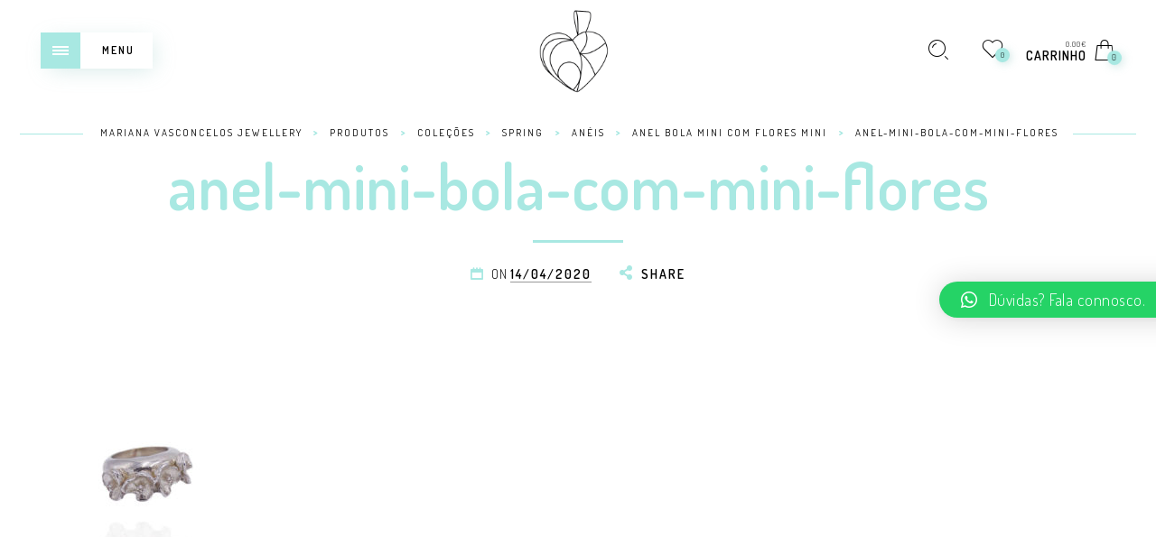

--- FILE ---
content_type: text/html; charset=UTF-8
request_url: https://marianavasconcelos.pt/?attachment_id=2969
body_size: 24078
content:
<!DOCTYPE html> <!--[if IE 9]><html class="ie ie9" lang="pt-PT"> <![endif]--><html lang="pt-PT"><head><meta charset="UTF-8"><meta name="viewport" content="width=device-width, initial-scale=1.0, user-scalable=no"><link rel="profile" href="https://gmpg.org/xfn/11"><link rel="pingback" href="https://marianavasconcelos.pt/xmlrpc.php"> <script defer src="[data-uri]"></script> <meta name='robots' content='index, follow, max-image-preview:large, max-snippet:-1, max-video-preview:-1' /><title>anel-mini-bola-com-mini-flores - Mariana Vasconcelos Jewellery</title><link rel="canonical" href="https://marianavasconcelos.pt/" /><meta property="og:locale" content="pt_PT" /><meta property="og:type" content="article" /><meta property="og:title" content="anel-mini-bola-com-mini-flores - Mariana Vasconcelos Jewellery" /><meta property="og:url" content="https://marianavasconcelos.pt/" /><meta property="og:site_name" content="Mariana Vasconcelos Jewellery" /><meta property="article:publisher" content="https://www.facebook.com/marianavasconcelosjoalharia/" /><meta property="og:image" content="https://marianavasconcelos.pt" /><meta property="og:image:width" content="600" /><meta property="og:image:height" content="767" /><meta property="og:image:type" content="image/jpeg" /><meta name="twitter:card" content="summary_large_image" /> <script type="application/ld+json" class="yoast-schema-graph">{"@context":"https://schema.org","@graph":[{"@type":"WebPage","@id":"https://marianavasconcelos.pt/","url":"https://marianavasconcelos.pt/","name":"anel-mini-bola-com-mini-flores - Mariana Vasconcelos Jewellery","isPartOf":{"@id":"https://marianavasconcelos.pt/#website"},"primaryImageOfPage":{"@id":"https://marianavasconcelos.pt/#primaryimage"},"image":{"@id":"https://marianavasconcelos.pt/#primaryimage"},"thumbnailUrl":"https://marianavasconcelos.pt/wp-content/uploads/2020/04/anel-mini-bola-com-mini-flores.jpg","datePublished":"2020-04-14T16:45:53+00:00","dateModified":"2020-04-14T16:45:53+00:00","breadcrumb":{"@id":"https://marianavasconcelos.pt/#breadcrumb"},"inLanguage":"pt-PT","potentialAction":[{"@type":"ReadAction","target":["https://marianavasconcelos.pt/"]}]},{"@type":"ImageObject","inLanguage":"pt-PT","@id":"https://marianavasconcelos.pt/#primaryimage","url":"https://marianavasconcelos.pt/wp-content/uploads/2020/04/anel-mini-bola-com-mini-flores.jpg","contentUrl":"https://marianavasconcelos.pt/wp-content/uploads/2020/04/anel-mini-bola-com-mini-flores.jpg","width":600,"height":767},{"@type":"BreadcrumbList","@id":"https://marianavasconcelos.pt/#breadcrumb","itemListElement":[{"@type":"ListItem","position":1,"name":"Início","item":"https://marianavasconcelos.pt/"},{"@type":"ListItem","position":2,"name":"Anel bola mini com flores mini","item":"https://marianavasconcelos.pt/product/anel-bola-mini-com-flores-mini/"},{"@type":"ListItem","position":3,"name":"anel-mini-bola-com-mini-flores"}]},{"@type":"WebSite","@id":"https://marianavasconcelos.pt/#website","url":"https://marianavasconcelos.pt/","name":"Mariana Vasconcelos Jewellery","description":"Jóias com Alma","publisher":{"@id":"https://marianavasconcelos.pt/#organization"},"potentialAction":[{"@type":"SearchAction","target":{"@type":"EntryPoint","urlTemplate":"https://marianavasconcelos.pt/?s={search_term_string}"},"query-input":{"@type":"PropertyValueSpecification","valueRequired":true,"valueName":"search_term_string"}}],"inLanguage":"pt-PT"},{"@type":"Organization","@id":"https://marianavasconcelos.pt/#organization","name":"Mariana Vasconcelos Jewellery","url":"https://marianavasconcelos.pt/","logo":{"@type":"ImageObject","inLanguage":"pt-PT","@id":"https://marianavasconcelos.pt/#/schema/logo/image/","url":"https://marianavasconcelos.pt/wp-content/uploads/2022/09/mvj.png","contentUrl":"https://marianavasconcelos.pt/wp-content/uploads/2022/09/mvj.png","width":225,"height":225,"caption":"Mariana Vasconcelos Jewellery"},"image":{"@id":"https://marianavasconcelos.pt/#/schema/logo/image/"},"sameAs":["https://www.facebook.com/marianavasconcelosjoalharia/","https://www.instagram.com/marianavasconcelosjoalharia/"]}]}</script> <link rel='dns-prefetch' href='//fonts.googleapis.com' /><link rel='preconnect' href='https://fonts.gstatic.com' crossorigin /><link rel="alternate" type="application/rss+xml" title="Mariana Vasconcelos Jewellery &raquo; Feed" href="https://marianavasconcelos.pt/feed/" /><link rel="alternate" type="application/rss+xml" title="Mariana Vasconcelos Jewellery &raquo; Feed de comentários" href="https://marianavasconcelos.pt/comments/feed/" /> <script defer src="[data-uri]"></script> <link rel='stylesheet' id='sbi_styles-css' href='https://marianavasconcelos.pt/wp-content/plugins/instagram-feed/css/sbi-styles.min.css' type='text/css' media='all' /><style id='wp-emoji-styles-inline-css' type='text/css'>img.wp-smiley, img.emoji {
		display: inline !important;
		border: none !important;
		box-shadow: none !important;
		height: 1em !important;
		width: 1em !important;
		margin: 0 0.07em !important;
		vertical-align: -0.1em !important;
		background: none !important;
		padding: 0 !important;
	}</style><link rel='stylesheet' id='wp-block-library-css' href='https://marianavasconcelos.pt/wp-includes/css/dist/block-library/style.min.css' type='text/css' media='all' /><style id='wp-block-library-theme-inline-css' type='text/css'>.wp-block-audio figcaption{color:#555;font-size:13px;text-align:center}.is-dark-theme .wp-block-audio figcaption{color:hsla(0,0%,100%,.65)}.wp-block-audio{margin:0 0 1em}.wp-block-code{border:1px solid #ccc;border-radius:4px;font-family:Menlo,Consolas,monaco,monospace;padding:.8em 1em}.wp-block-embed figcaption{color:#555;font-size:13px;text-align:center}.is-dark-theme .wp-block-embed figcaption{color:hsla(0,0%,100%,.65)}.wp-block-embed{margin:0 0 1em}.blocks-gallery-caption{color:#555;font-size:13px;text-align:center}.is-dark-theme .blocks-gallery-caption{color:hsla(0,0%,100%,.65)}.wp-block-image figcaption{color:#555;font-size:13px;text-align:center}.is-dark-theme .wp-block-image figcaption{color:hsla(0,0%,100%,.65)}.wp-block-image{margin:0 0 1em}.wp-block-pullquote{border-bottom:4px solid;border-top:4px solid;color:currentColor;margin-bottom:1.75em}.wp-block-pullquote cite,.wp-block-pullquote footer,.wp-block-pullquote__citation{color:currentColor;font-size:.8125em;font-style:normal;text-transform:uppercase}.wp-block-quote{border-left:.25em solid;margin:0 0 1.75em;padding-left:1em}.wp-block-quote cite,.wp-block-quote footer{color:currentColor;font-size:.8125em;font-style:normal;position:relative}.wp-block-quote.has-text-align-right{border-left:none;border-right:.25em solid;padding-left:0;padding-right:1em}.wp-block-quote.has-text-align-center{border:none;padding-left:0}.wp-block-quote.is-large,.wp-block-quote.is-style-large,.wp-block-quote.is-style-plain{border:none}.wp-block-search .wp-block-search__label{font-weight:700}.wp-block-search__button{border:1px solid #ccc;padding:.375em .625em}:where(.wp-block-group.has-background){padding:1.25em 2.375em}.wp-block-separator.has-css-opacity{opacity:.4}.wp-block-separator{border:none;border-bottom:2px solid;margin-left:auto;margin-right:auto}.wp-block-separator.has-alpha-channel-opacity{opacity:1}.wp-block-separator:not(.is-style-wide):not(.is-style-dots){width:100px}.wp-block-separator.has-background:not(.is-style-dots){border-bottom:none;height:1px}.wp-block-separator.has-background:not(.is-style-wide):not(.is-style-dots){height:2px}.wp-block-table{margin:0 0 1em}.wp-block-table td,.wp-block-table th{word-break:normal}.wp-block-table figcaption{color:#555;font-size:13px;text-align:center}.is-dark-theme .wp-block-table figcaption{color:hsla(0,0%,100%,.65)}.wp-block-video figcaption{color:#555;font-size:13px;text-align:center}.is-dark-theme .wp-block-video figcaption{color:hsla(0,0%,100%,.65)}.wp-block-video{margin:0 0 1em}.wp-block-template-part.has-background{margin-bottom:0;margin-top:0;padding:1.25em 2.375em}</style><style id='safe-svg-svg-icon-style-inline-css' type='text/css'>.safe-svg-cover{text-align:center}.safe-svg-cover .safe-svg-inside{display:inline-block;max-width:100%}.safe-svg-cover svg{height:100%;max-height:100%;max-width:100%;width:100%}</style><link rel='stylesheet' id='jquery-selectBox-css' href='https://marianavasconcelos.pt/wp-content/cache/autoptimize/autoptimize_single_eade318fbed91c096467dffa56406638.php' type='text/css' media='all' /><link rel='stylesheet' id='woocommerce_prettyPhoto_css-css' href='https://marianavasconcelos.pt/wp-content/cache/autoptimize/autoptimize_single_60838b2857edebcf2c546e4ebcb64bcb.php' type='text/css' media='all' /><link rel='stylesheet' id='yith-wcwl-main-css' href='https://marianavasconcelos.pt/wp-content/cache/autoptimize/autoptimize_single_9bc3bf72e2b165762eba999db445f76f.php' type='text/css' media='all' /><style id='yith-wcwl-main-inline-css' type='text/css'>:root { --rounded-corners-radius: 16px; --add-to-cart-rounded-corners-radius: 16px; --feedback-duration: 3s } 
 :root { --rounded-corners-radius: 16px; --add-to-cart-rounded-corners-radius: 16px; --feedback-duration: 3s }</style><style id='classic-theme-styles-inline-css' type='text/css'>/*! This file is auto-generated */
.wp-block-button__link{color:#fff;background-color:#32373c;border-radius:9999px;box-shadow:none;text-decoration:none;padding:calc(.667em + 2px) calc(1.333em + 2px);font-size:1.125em}.wp-block-file__button{background:#32373c;color:#fff;text-decoration:none}</style><style id='global-styles-inline-css' type='text/css'>body{--wp--preset--color--black: #000000;--wp--preset--color--cyan-bluish-gray: #abb8c3;--wp--preset--color--white: #ffffff;--wp--preset--color--pale-pink: #f78da7;--wp--preset--color--vivid-red: #cf2e2e;--wp--preset--color--luminous-vivid-orange: #ff6900;--wp--preset--color--luminous-vivid-amber: #fcb900;--wp--preset--color--light-green-cyan: #7bdcb5;--wp--preset--color--vivid-green-cyan: #00d084;--wp--preset--color--pale-cyan-blue: #8ed1fc;--wp--preset--color--vivid-cyan-blue: #0693e3;--wp--preset--color--vivid-purple: #9b51e0;--wp--preset--gradient--vivid-cyan-blue-to-vivid-purple: linear-gradient(135deg,rgba(6,147,227,1) 0%,rgb(155,81,224) 100%);--wp--preset--gradient--light-green-cyan-to-vivid-green-cyan: linear-gradient(135deg,rgb(122,220,180) 0%,rgb(0,208,130) 100%);--wp--preset--gradient--luminous-vivid-amber-to-luminous-vivid-orange: linear-gradient(135deg,rgba(252,185,0,1) 0%,rgba(255,105,0,1) 100%);--wp--preset--gradient--luminous-vivid-orange-to-vivid-red: linear-gradient(135deg,rgba(255,105,0,1) 0%,rgb(207,46,46) 100%);--wp--preset--gradient--very-light-gray-to-cyan-bluish-gray: linear-gradient(135deg,rgb(238,238,238) 0%,rgb(169,184,195) 100%);--wp--preset--gradient--cool-to-warm-spectrum: linear-gradient(135deg,rgb(74,234,220) 0%,rgb(151,120,209) 20%,rgb(207,42,186) 40%,rgb(238,44,130) 60%,rgb(251,105,98) 80%,rgb(254,248,76) 100%);--wp--preset--gradient--blush-light-purple: linear-gradient(135deg,rgb(255,206,236) 0%,rgb(152,150,240) 100%);--wp--preset--gradient--blush-bordeaux: linear-gradient(135deg,rgb(254,205,165) 0%,rgb(254,45,45) 50%,rgb(107,0,62) 100%);--wp--preset--gradient--luminous-dusk: linear-gradient(135deg,rgb(255,203,112) 0%,rgb(199,81,192) 50%,rgb(65,88,208) 100%);--wp--preset--gradient--pale-ocean: linear-gradient(135deg,rgb(255,245,203) 0%,rgb(182,227,212) 50%,rgb(51,167,181) 100%);--wp--preset--gradient--electric-grass: linear-gradient(135deg,rgb(202,248,128) 0%,rgb(113,206,126) 100%);--wp--preset--gradient--midnight: linear-gradient(135deg,rgb(2,3,129) 0%,rgb(40,116,252) 100%);--wp--preset--font-size--small: 13px;--wp--preset--font-size--medium: 20px;--wp--preset--font-size--large: 36px;--wp--preset--font-size--x-large: 42px;--wp--preset--spacing--20: 0.44rem;--wp--preset--spacing--30: 0.67rem;--wp--preset--spacing--40: 1rem;--wp--preset--spacing--50: 1.5rem;--wp--preset--spacing--60: 2.25rem;--wp--preset--spacing--70: 3.38rem;--wp--preset--spacing--80: 5.06rem;--wp--preset--shadow--natural: 6px 6px 9px rgba(0, 0, 0, 0.2);--wp--preset--shadow--deep: 12px 12px 50px rgba(0, 0, 0, 0.4);--wp--preset--shadow--sharp: 6px 6px 0px rgba(0, 0, 0, 0.2);--wp--preset--shadow--outlined: 6px 6px 0px -3px rgba(255, 255, 255, 1), 6px 6px rgba(0, 0, 0, 1);--wp--preset--shadow--crisp: 6px 6px 0px rgba(0, 0, 0, 1);}:where(.is-layout-flex){gap: 0.5em;}:where(.is-layout-grid){gap: 0.5em;}body .is-layout-flow > .alignleft{float: left;margin-inline-start: 0;margin-inline-end: 2em;}body .is-layout-flow > .alignright{float: right;margin-inline-start: 2em;margin-inline-end: 0;}body .is-layout-flow > .aligncenter{margin-left: auto !important;margin-right: auto !important;}body .is-layout-constrained > .alignleft{float: left;margin-inline-start: 0;margin-inline-end: 2em;}body .is-layout-constrained > .alignright{float: right;margin-inline-start: 2em;margin-inline-end: 0;}body .is-layout-constrained > .aligncenter{margin-left: auto !important;margin-right: auto !important;}body .is-layout-constrained > :where(:not(.alignleft):not(.alignright):not(.alignfull)){max-width: var(--wp--style--global--content-size);margin-left: auto !important;margin-right: auto !important;}body .is-layout-constrained > .alignwide{max-width: var(--wp--style--global--wide-size);}body .is-layout-flex{display: flex;}body .is-layout-flex{flex-wrap: wrap;align-items: center;}body .is-layout-flex > *{margin: 0;}body .is-layout-grid{display: grid;}body .is-layout-grid > *{margin: 0;}:where(.wp-block-columns.is-layout-flex){gap: 2em;}:where(.wp-block-columns.is-layout-grid){gap: 2em;}:where(.wp-block-post-template.is-layout-flex){gap: 1.25em;}:where(.wp-block-post-template.is-layout-grid){gap: 1.25em;}.has-black-color{color: var(--wp--preset--color--black) !important;}.has-cyan-bluish-gray-color{color: var(--wp--preset--color--cyan-bluish-gray) !important;}.has-white-color{color: var(--wp--preset--color--white) !important;}.has-pale-pink-color{color: var(--wp--preset--color--pale-pink) !important;}.has-vivid-red-color{color: var(--wp--preset--color--vivid-red) !important;}.has-luminous-vivid-orange-color{color: var(--wp--preset--color--luminous-vivid-orange) !important;}.has-luminous-vivid-amber-color{color: var(--wp--preset--color--luminous-vivid-amber) !important;}.has-light-green-cyan-color{color: var(--wp--preset--color--light-green-cyan) !important;}.has-vivid-green-cyan-color{color: var(--wp--preset--color--vivid-green-cyan) !important;}.has-pale-cyan-blue-color{color: var(--wp--preset--color--pale-cyan-blue) !important;}.has-vivid-cyan-blue-color{color: var(--wp--preset--color--vivid-cyan-blue) !important;}.has-vivid-purple-color{color: var(--wp--preset--color--vivid-purple) !important;}.has-black-background-color{background-color: var(--wp--preset--color--black) !important;}.has-cyan-bluish-gray-background-color{background-color: var(--wp--preset--color--cyan-bluish-gray) !important;}.has-white-background-color{background-color: var(--wp--preset--color--white) !important;}.has-pale-pink-background-color{background-color: var(--wp--preset--color--pale-pink) !important;}.has-vivid-red-background-color{background-color: var(--wp--preset--color--vivid-red) !important;}.has-luminous-vivid-orange-background-color{background-color: var(--wp--preset--color--luminous-vivid-orange) !important;}.has-luminous-vivid-amber-background-color{background-color: var(--wp--preset--color--luminous-vivid-amber) !important;}.has-light-green-cyan-background-color{background-color: var(--wp--preset--color--light-green-cyan) !important;}.has-vivid-green-cyan-background-color{background-color: var(--wp--preset--color--vivid-green-cyan) !important;}.has-pale-cyan-blue-background-color{background-color: var(--wp--preset--color--pale-cyan-blue) !important;}.has-vivid-cyan-blue-background-color{background-color: var(--wp--preset--color--vivid-cyan-blue) !important;}.has-vivid-purple-background-color{background-color: var(--wp--preset--color--vivid-purple) !important;}.has-black-border-color{border-color: var(--wp--preset--color--black) !important;}.has-cyan-bluish-gray-border-color{border-color: var(--wp--preset--color--cyan-bluish-gray) !important;}.has-white-border-color{border-color: var(--wp--preset--color--white) !important;}.has-pale-pink-border-color{border-color: var(--wp--preset--color--pale-pink) !important;}.has-vivid-red-border-color{border-color: var(--wp--preset--color--vivid-red) !important;}.has-luminous-vivid-orange-border-color{border-color: var(--wp--preset--color--luminous-vivid-orange) !important;}.has-luminous-vivid-amber-border-color{border-color: var(--wp--preset--color--luminous-vivid-amber) !important;}.has-light-green-cyan-border-color{border-color: var(--wp--preset--color--light-green-cyan) !important;}.has-vivid-green-cyan-border-color{border-color: var(--wp--preset--color--vivid-green-cyan) !important;}.has-pale-cyan-blue-border-color{border-color: var(--wp--preset--color--pale-cyan-blue) !important;}.has-vivid-cyan-blue-border-color{border-color: var(--wp--preset--color--vivid-cyan-blue) !important;}.has-vivid-purple-border-color{border-color: var(--wp--preset--color--vivid-purple) !important;}.has-vivid-cyan-blue-to-vivid-purple-gradient-background{background: var(--wp--preset--gradient--vivid-cyan-blue-to-vivid-purple) !important;}.has-light-green-cyan-to-vivid-green-cyan-gradient-background{background: var(--wp--preset--gradient--light-green-cyan-to-vivid-green-cyan) !important;}.has-luminous-vivid-amber-to-luminous-vivid-orange-gradient-background{background: var(--wp--preset--gradient--luminous-vivid-amber-to-luminous-vivid-orange) !important;}.has-luminous-vivid-orange-to-vivid-red-gradient-background{background: var(--wp--preset--gradient--luminous-vivid-orange-to-vivid-red) !important;}.has-very-light-gray-to-cyan-bluish-gray-gradient-background{background: var(--wp--preset--gradient--very-light-gray-to-cyan-bluish-gray) !important;}.has-cool-to-warm-spectrum-gradient-background{background: var(--wp--preset--gradient--cool-to-warm-spectrum) !important;}.has-blush-light-purple-gradient-background{background: var(--wp--preset--gradient--blush-light-purple) !important;}.has-blush-bordeaux-gradient-background{background: var(--wp--preset--gradient--blush-bordeaux) !important;}.has-luminous-dusk-gradient-background{background: var(--wp--preset--gradient--luminous-dusk) !important;}.has-pale-ocean-gradient-background{background: var(--wp--preset--gradient--pale-ocean) !important;}.has-electric-grass-gradient-background{background: var(--wp--preset--gradient--electric-grass) !important;}.has-midnight-gradient-background{background: var(--wp--preset--gradient--midnight) !important;}.has-small-font-size{font-size: var(--wp--preset--font-size--small) !important;}.has-medium-font-size{font-size: var(--wp--preset--font-size--medium) !important;}.has-large-font-size{font-size: var(--wp--preset--font-size--large) !important;}.has-x-large-font-size{font-size: var(--wp--preset--font-size--x-large) !important;}
.wp-block-navigation a:where(:not(.wp-element-button)){color: inherit;}
:where(.wp-block-post-template.is-layout-flex){gap: 1.25em;}:where(.wp-block-post-template.is-layout-grid){gap: 1.25em;}
:where(.wp-block-columns.is-layout-flex){gap: 2em;}:where(.wp-block-columns.is-layout-grid){gap: 2em;}
.wp-block-pullquote{font-size: 1.5em;line-height: 1.6;}</style><link rel='stylesheet' id='contact-form-7-css' href='https://marianavasconcelos.pt/wp-content/cache/autoptimize/autoptimize_single_3fd2afa98866679439097f4ab102fe0a.php' type='text/css' media='all' /><style id='woocommerce-inline-inline-css' type='text/css'>.woocommerce form .form-row .required { visibility: visible; }</style><link rel='stylesheet' id='wcboost-variation-swatches-css' href='https://marianavasconcelos.pt/wp-content/cache/autoptimize/autoptimize_single_edb6f3cb9c7fee2d21d7d0c0dc7bfd45.php' type='text/css' media='all' /><style id='wcboost-variation-swatches-inline-css' type='text/css'>:root { --wcboost-swatches-item-width: 30px; --wcboost-swatches-item-height: 30px; }</style><link rel='stylesheet' id='animate-css' href='https://marianavasconcelos.pt/wp-content/cache/autoptimize/autoptimize_single_07f146141537e04ee282a965d8053198.php' type='text/css' media='all' /><link rel='stylesheet' id='fresco-css' href='https://marianavasconcelos.pt/wp-content/cache/autoptimize/autoptimize_single_60f40a6027c5878a9bf49939aa62d2c3.php' type='text/css' media='all' /><link rel='stylesheet' id='eva-font-linea-arrows-css' href='https://marianavasconcelos.pt/wp-content/cache/autoptimize/autoptimize_single_fe2de3c49749d6e6ed77c7a85d46e38c.php' type='text/css' media='all' /><link rel='stylesheet' id='eva-font-linea-basic-css' href='https://marianavasconcelos.pt/wp-content/cache/autoptimize/autoptimize_single_fcacee9aad2c581473ffdaa7ef2e1521.php' type='text/css' media='all' /><link rel='stylesheet' id='eva-font-linea-basic_elaboration-css' href='https://marianavasconcelos.pt/wp-content/cache/autoptimize/autoptimize_single_1cb86315256edbc964dea87a7bdf1af9.php' type='text/css' media='all' /><link rel='stylesheet' id='eva-font-linea-ecommerce-css' href='https://marianavasconcelos.pt/wp-content/cache/autoptimize/autoptimize_single_803c9ca5e0390967b7be86866537a251.php' type='text/css' media='all' /><link rel='stylesheet' id='eva-font-linea-music-css' href='https://marianavasconcelos.pt/wp-content/cache/autoptimize/autoptimize_single_cf7cdbd01382cbcd83d31e0fd65d709e.php' type='text/css' media='all' /><link rel='stylesheet' id='eva-font-linea-software-css' href='https://marianavasconcelos.pt/wp-content/cache/autoptimize/autoptimize_single_cdee5aa87ed080ebc765e9f536808bd3.php' type='text/css' media='all' /><link rel='stylesheet' id='eva-font-linea-weather-css' href='https://marianavasconcelos.pt/wp-content/cache/autoptimize/autoptimize_single_516b26e0d9e9f7cc9df65c37b6c3bc07.php' type='text/css' media='all' /><link rel='stylesheet' id='eva-app-css' href='https://marianavasconcelos.pt/wp-content/cache/autoptimize/autoptimize_single_1a8ccf7fd583249e2154ba257bad9ca6.php' type='text/css' media='all' /><style id='eva-app-inline-css' type='text/css'>/***************************************************************//*  Logo Styling  **********************************************//***************************************************************/header.site-header .header-wrapper .site-branding {min-width: 125px;}header.site-header.header--narrow .site-branding {min-width: 124px;}@media screen and (max-width: 39.9375em) {header.site-header .header-wrapper .site-branding {min-width: 200px;}header.site-header .header-wrapper .site-branding img {height: 60px;}}header.site-header.header--narrow .site-branding img {height: 35px;}/***************************************************************//*  Header Styling  ********************************************//***************************************************************//* Blog Styles */.page-header {margin-top: 113px;margin-bottom: 50px;}body[data-topbar="has_topbar"] .page-header {margin-top: 157px;}@media screen and (max-width: 63.9375em) {body[data-topbar="has_topbar"] .page-header {margin-top: 113px;}}.page-header .title-section {margin:20px 0 20px 0;position: relative;}@media screen and (max-width: 39.9375em) {.page-header,body[data-topbar="has_topbar"] .page-header {margin-top: 110px;margin-bottom: 30px;}.page-header .title-section {margin:10px 0 20px 0;}}/***************************************************************//*  Content Width  *********************************************//***************************************************************/.row {max-width: 92.857rem;}@media screen and (max-width: 39.9375em) {.offcanvas_aside .offcanvas_navigation .mm-menu .mm-panels {top: 160px;}}/***************************************************************//*  Color Styling  *********************************************//***************************************************************//****** Main Background *******/body, .offcanvas_main_content,.offcanvas_container,header.site-header.header--narrow,header.site-header .header-wrapper .nav .header-nav .menu-trigger,header.site-header,footer#site-footer .f-copyright .socials .social-icons,.top_bar_shop_single .products-nav .product-short,.woocommerce-cart .entry-content .woocommerce .cart-collaterals h2.total-title,.woocommerce-checkout:not(.woocommerce-order-received) .woocommerce-checkout .checkout_right_wrapper .order_review_wrapper h2 {background: #ffffff;}body header.site-header.header--narrow {background: #ffffff;}.offcanvas_overlay:after, .cd-cover-layer, .nl-overlay {background: rgba(168,232,226,0.7);}header.site-header .header-wrapper .nav .header-nav .menu-trigger div,header.site-header .header-wrapper .tools ul li a .counter_number,.mm-listview span div::before,.language_currency ul li span::before,.language_currency .wcml_currency_switcher li::before,.language_currency ul li a::before,#header-top-bar .topbar_right .topbar_languages .language_currency ul li span:before,#header-top-bar .topbar_right .topbar_languages .language_currency .wcml_currency_switcher li::before,#header-top-bar .topbar_right .topbar_languages .language_currency ul li a::before,.mm-listview hr,header.site-header .header-wrapper .nav .header-nav .menu-trigger.menu_trigger_4 div span,header.site-header .header-wrapper .nav .header-nav .menu-trigger.menu_trigger_4 div span:before,header.site-header .header-wrapper .nav .header-nav .menu-trigger.menu_trigger_4 div span:after,.cd-search-trigger.search-form-visible::before,.page-header #breadcrumbs::before, .page-header #breadcrumbs::after,.button.btn1,.offcanvas_aside_right .offcanvas_minicart .widget_shopping_cart_content .cart_list li a.remove i,.widget-area .widget.woocommerce.widget_price_filter .ui-slider .ui-slider-handle,.widget-area .widget.woocommerce.widget_price_filter .ui-slider .ui-slider-range,.widget-area .widget.woocommerce.widget_product_tag_cloud a:hover,.widget-area .widget.widget_tag_cloud a:hover,input[type="submit"],#products-carousel .carousel-title::after,.single_product_summary_upsell h2.products-upsells-title::after,.button,.button[disabled],.woocommerce-checkout:not(.woocommerce-order-received) .checkout_login .notice-border-container,.woocommerce-cart .entry-content .woocommerce form table tbody td.product-remove .remove,button[type="submit"],.my_account_container .myaccount_user .woocommerce-MyAccount-content .my_address_wrapper .shipping_billing_wrapper .edit-link a,.woocommerce #content table.wishlist_table.cart a.remove,.woocommerce #content table.wishlist_table.cart a.remove:hover,#yith-wcwl-form .shop_table.mobile li .item-wrapper .product-thumbnail .product-thumbnail-inner .product-remove a,.blog-content-area ul.post-categories li,.format-quote .entry-content blockquote,.blog-content-area .post_header_meta::before,.comments_section .comment-respond h3.comment-reply-title small a,.widget-area .widget.widget_calendar table td a,h2.shortcode_title::after,.with_thumb_icon, .no_thumb_icon,.offcanvas_aside .language_currency ul li span:before,.offcanvas_aside .language_currency ul li a:before,.offcanvas_aside .language_currency .wcml_currency_switcher li:before,.eva-google-map .animated-dot .middle-dot,.eva-google-map .animated-dot .signal,.eva-google-map .animated-dot .signal2,.offcanvas_search .suggestion_results .guaven_woos_suggestion ul li.guaven_woos_showallli,.woocommerce-store-notice,.widget-area .widget:not(.widget_layered_nav) ul li > a:before  {background-color: #a8e8e2;}body.single-product.is-mobile .cart .single_add_to_cart_button  {background-color: #a8e8e2 !important;}@media screen and (max-width: 39.9375em) {header.site-header .header-wrapper .nav .header-nav .menu-trigger div,header.site-header .header-wrapper .nav .header-nav .menu-trigger {background-color: transparent;}}.progress-page {background-color: rgba(168,232,226,.2);}.select2-dropdown .select2-results__option[aria-selected="true"],.select2-dropdown .select2-results__option--highlighted[aria-selected],.select2-results .select2-highlighted {background-color: #a8e8e2 !important;}.button.btn2 {background-color: transparent;}.button:hover, .button:focus,input[type="submit"]:hover,.button[disabled]:hover,.offcanvas_search .suggestion_results .guaven_woos_suggestion ul li.guaven_woos_showallli:hover {background-color: rgba(176,244,237,1);}.button.btn2:hover, input[type="submit"].btn2:hover {background-color: rgba(176,244,237,1);border-color: rgba(176,244,237,1);}.page-header h1.page-title,.mm-prev::before, .mm-next::after, .mm-arrow::after,.mm-menu .mm-navbar > *, .mm-menu .mm-navbar a,.main-navigation > ul > li.menu-item-has-children > a:after,.main-navigation ul ul li a:after,.page-header #breadcrumbs,.list_shop_categories span,.page-header .list_shop_categories li i.backtoall::before,.page-header .list_shop_categories.mobile li a i::before,.offcanvas_aside_right .offcanvas_minicart .cart-title,.offcanvas_aside_right .offcanvas_search .search-title,.page-header .list_shop_categories li span.counter,.widget-area .widget .wc-block-product-categories ul li span.count, .widget-area .widget .wc-block-product-categories ul li .wc-block-product-categories-list-item-count,.offcanvas_aside_right .offcanvas_minicart .widget_shopping_cart_content .total strong,.select2-container .select2-selection .select2-selection__arrow::after,.select2-container.select2-container--open .select2-selection .select2-selection__arrow::after,.select2-container .select2-choice .select2-arrow::after,.products .add_to_wishlist::before, .products .yith-wcwl-wishlistaddedbrowse a::before, .products .yith-wcwl-wishlistexistsbrowse a::before,.woocommerce span.ribbon::before, .woocommerce-page span.ribbon::before,.widget-area .widget.woocommerce.widget_product_categories ul li span.count,.woocommerce .star-rating::before,.woocommerce .star-rating span::before,.top_bar_shop_single .products-nav .product-btn > a i,label span,.top_bar_shop_single .back-btn::before,.product_infos .box-share-master-container a i,.product_infos .eva-size-chart a i,.product_infos .yith-wcwl-add-to-wishlist a::before,.woocommerce .woocommerce-tabs ul.tabs li a sup,.woocommerce .woocommerce-tabs #review_form_wrapper .comment-form .stars a::before,#review_form_wrapper .comment-form .stars.selected a:not(.active)::before,.woocommerce .woocommerce-tabs #review_form_wrapper .comment-form .stars.selected a:not(.active)::before,.woocommerce .woocommerce-tabs #review_form_wrapper .comment-form .stars.selected a.active::before,.variation-select::after,.offcanvas_aside_left .social-icons li a::before,footer#site-footer .f-copyright .socials .social-icons a::before,.woocommerce-message::before, .woocommerce-info::before,label .required,.woocommerce-cart .entry-content .woocommerce .cart-collaterals .woocommerce-shipping-calculator h2 a,.account-forms-container .account-tab-list .account-tab-item .account-tab-link,.account-forms-container .account-tab-list .account-tab-item.last .account-tab-link::before,.comment-form .required,.blog-content-area .entry-content .comment-link p::before,.blog-content-area .format-link .entry-title i,.blog-content-area .post_header_meta .post_date::before,.blog-content-area .post_header_meta .post_categories::before,.blog-content-area .post_header_meta .box-share-master-container i,#nav-below .nav-previous-title, #nav-below .nav-next-title,.widget-area .widget.widget_recent_comments ul li::before,.widget-area .widget.widget_recent_entries ul li::before,.blog-list-wrapper .blog-list-item .blog-list-comment i,.from_the_blog_item .from_the_blog_content_desc .blog-slider-meta span::before,.comments_section .comment-respond h3.comment-reply-title::before,.offcanvas_aside_right .offcanvas_sizechart .sizechart-title,#header-top-bar .topbar_right .topbar_socials .social-icons li a:before,.no-products-info .woocommerce-no-products:before,.woocommerce .woocommerce-pagination ul li .page-numbers.prev:before,.woocommerce .woocommerce-pagination ul li .page-numbers.next:before,.blog-content-area article.sticky h2.entry-title i,.widget-area .widget.widget_rss ul li:before {color: #a8e8e2;}.footer-instagram-section #sb_instagram #sbi_images .sbi_item .sbi_photo_wrap .sbi_link .sbi_hover_bottom .sbi_meta span {color: #a8e8e2 !important;}.footer-instagram-section #sb_instagram #sbi_images .sbi_item .sbi_photo_wrap .fa-clone path {fill:#a8e8e2;}.mm-navbar,header.site-header .header-wrapper .nav .header-nav .menu-trigger.menu_trigger_4 div,.page-header .list_shop_categories.desktop.active,.offcanvas_aside_right .offcanvas_minicart .widget_shopping_cart_content .total,.select2-container .select2-selection,.page-header .list_shop_categories.mobile li,.widget-area .widget.woocommerce.widget_product_categories ul li ul.children li::before,.widget-area .widget.woocommerce.widget_product_categories ul li ul.children li::after,.widget-area .widget .wc-block-product-categories ul li ul.children li:before, .widget-area .widget .wc-block-product-categories ul li ul.children li:after, .widget-area .widget .wc-block-product-categories ul li ul.sub-menu li:before, .widget-area .widget .wc-block-product-categories ul li ul.sub-menu li:after, .widget-area .widget .wc-block-product-categories ul li ul.wc-block-product-categories-list--depth-1 li:before, .widget-area .widget .wc-block-product-categories ul li ul.wc-block-product-categories-list--depth-1 li:after,.widget-area .widget.woocommerce.widget_product_tag_cloud a,.widget-area .widget.woocommerce.widget_product_tag_cloud a:hover,.top_bar_shop_single,.top_bar_shop_single .products-nav .product-btn,.top_bar_shop_single .products-nav .product-short,.woocommerce .cart .quantity input.qty,body[data-form-style="minimal"] .minimal-form-input label:after,.variation-select,footer#site-footer .f-copyright .socials .footer-divider,.select2-choice,.btn2, input.btn2[type="submit"],.woocommerce-cart .entry-content .woocommerce .cart-collaterals,.woocommerce-checkout:not(.woocommerce-order-received) .woocommerce-checkout .checkout_right_wrapper .order_review_wrapper,.woocommerce-order-received .woocommerce .order_detail_box,.woocommerce-order-received .woocommerce ul.order_details,.my_account_container .myaccount_user .woocommerce-MyAccount-navigation,.my_account_container .order-container .order-info-inside,.widget-area .widget.widget_calendar table,.widget-area .widget.widget_calendar table thead,.track-order-container .track_order_form,.woocommerce-checkout:not(.woocommerce-order-received) .woocommerce-checkout .checkout_right_wrapper .order_review_wrapper .woocommerce-checkout-review-order-table tfoot tr.order-total,.woocommerce-cart .entry-content .woocommerce .cart-collaterals .cart_totals table tr:last-child,#header-top-bar,#header-top-bar .topbar_left .topbar-item:nth-child(2),#header-top-bar .topbar_right .topbar_languages .language_currency .wcml_currency_switcher,.widget-area .widget.widget_tag_cloud a,.widget-area .widget.widget_tag_cloud a:hover,.widget-area .widget.woocommerce.widget_layered_nav .select2-container--default .select2-selection--multiple .select2-selection__choice,.btn2, input[type="submit"].btn2, button.btn2 {border-color: #a8e8e2;}.suggestion_results {border-color: #a8e8e2 !important;}.button-loader {border: 2px solid rgba(168,232,226, 0.3);border-bottom-color: #a8e8e2;}.woocommerce-checkout:not(.woocommerce-order-received) .woocommerce-checkout .checkout_left_wrapper .woocommerce-validated input,.select2-container .select2-selection, .select2-container .select2-choice {border-bottom-color: #a8e8e2 !important;}.widget-area .widget.woocommerce.widget_layered_nav .select2-container--default .select2-selection--multiple {border-left-color: #a8e8e2 !important;border-right-color: #a8e8e2 !important;border-top-color: #a8e8e2 !important;}.footer-instagram-section.feed-pro #sb_instagram #sbi_images .sbi_item .sbi_photo_wrap .sbi_link a.sbi_link_area:hover:before,.footer-instagram-section.feed-simple #sb_instagram #sbi_images .sbi_item .sbi_photo_wrap a.sbi_photo:hover:before,.widget-area .widget.null-instagram-feed ul li a::before {-webkit-box-shadow: inset 0 0 0 0px #a8e8e2;-moz-box-shadow: inset 0 0 0 0px #a8e8e2;box-shadow: inset 0 0 0 0px #a8e8e2;}.footer-instagram-section.feed-pro #sb_instagram #sbi_images .sbi_item .sbi_photo_wrap .sbi_link a.sbi_link_area:hover:before,.footer-instagram-section.feed-simple #sb_instagram #sbi_images .sbi_item .sbi_photo_wrap a.sbi_photo:hover:before {-webkit-box-shadow: inset 0 0 0 10px #a8e8e2;-moz-box-shadow: inset 0 0 0 10px #a8e8e2;box-shadow: inset 0 0 0 10px #a8e8e2;}@media screen and (max-width: 39.9375em) {.footer-instagram-section.feed-pro #sb_instagram #sbi_images .sbi_item .sbi_photo_wrap .sbi_link a.sbi_link_area:hover:before,.footer-instagram-section.feed-simple #sb_instagram #sbi_images .sbi_item .sbi_photo_wrap a.sbi_photo:hover:before {-webkit-box-shadow: inset 0 0 0 7px #a8e8e2;-moz-box-shadow: inset 0 0 0 7px #a8e8e2;box-shadow: inset 0 0 0 7px #a8e8e2;}}.widget-area .widget.null-instagram-feed ul li a:hover::before {-webkit-box-shadow: inset 0 0 0 6px #a8e8e2;-moz-box-shadow: inset 0 0 0 6px #a8e8e2;box-shadow: inset 0 0 0 6px #a8e8e2;}button[type="submit"]:active,button[type="submit"]:checked,button[type="submit"]:focus {background-color: #a8e8e2;}/***************************************************************//*  Links  *****************************************************//***************************************************************/.suggestion_results .guaven_woos_suggestion ul li.guaven_woos_suggestion_list a .guaven_woos_titlediv .woos_sku,.empty-cart-box span,.empty-cart-offcanvas-box span,.page-header .list_shop_categories li a::before,.page-header .title-section.background--light .list_shop_categories .category_item a.category_item_link::before,.page-header .title-section.background--dark .list_shop_categories .category_item a.category_item_link::before,.mm-listview span div::before,.widget-area .widget.woocommerce.widget_product_categories ul li > a::before,.woocommerce .woocommerce-tabs ul.tabs li a::before,.main-navigation > ul > li > a span:after {background-color: rgba(168,232,226,0.6);}body[data-color-scheme="mc_dark"] .suggestion_results .guaven_woos_suggestion ul li.guaven_woos_suggestion_list a .guaven_woos_titlediv .woos_sku, body[data-color-scheme="mc_dark"] .empty-cart-box span, body[data-color-scheme="mc_dark"] .empty-cart-offcanvas-box span, body[data-color-scheme="mc_dark"] .page-header .list_shop_categories li a::before, body[data-color-scheme="mc_dark"] .page-header .title-section.background--light .list_shop_categories .category_item a.category_item_link::before, body[data-color-scheme="mc_dark"] .page-header .title-section.background--dark .list_shop_categories .category_item a.category_item_link::before, body[data-color-scheme="mc_dark"] .mm-listview span div::before, body[data-color-scheme="mc_dark"] .widget-area .widget.woocommerce.widget_product_categories ul li > a::before, body[data-color-scheme="mc_dark"] .woocommerce .woocommerce-tabs ul.tabs li a::before,body[data-color-scheme="mc_dark"] .main-navigation > ul > li > a span:after {background-color: rgba(168,232,226,0.3);}/***************************************************************//*  Box Shadow  ************************************************//***************************************************************//****** Navigation Button *******/header.site-header .header-wrapper .nav .header-nav .menu-trigger,header.site-header .header-wrapper .nav .header-nav .menu-trigger.menu_trigger_2 div,header.site-header .header-wrapper .nav .header-nav .menu-trigger.menu_trigger_3 div,header.site-header .header-wrapper .nav .header-nav .menu-trigger.menu_trigger_4 div,.button.bshadow,.select2-dropdown,.select2-drop {-webkit-box-shadow: 5px 5px 25px -5px rgba(143,197,192,.4);-moz-box-shadow: 5px 5px 25px -5px rgba(143,197,192,.4);box-shadow: 5px 5px 25px -5px rgba(143,197,192,.4);}header.site-header .header-wrapper .nav .header-nav .menu-trigger:hover,header.site-header .header-wrapper .nav .header-nav .menu-trigger.menu_trigger_2:hover div,header.site-header .header-wrapper .nav .header-nav .menu-trigger.menu_trigger_3:hover div,header.site-header .header-wrapper .nav .header-nav .menu-trigger.menu_trigger_4:hover div,.offcanvas_aside_right .offcanvas_minicart .widget_shopping_cart_content .cart_list li a.remove:hover i,.woocommerce-cart .entry-content .woocommerce form table tbody td.product-remove .remove:hover,.woocommerce #content table.wishlist_table.cart a.remove:hover{-webkit-box-shadow: 2px 2px 6px 0px rgba(143,197,192, 0.2);-moz-box-shadow: 2px 2px 6px 0px rgba(143,197,192, 0.2);box-shadow: 2px 2px 6px 0px rgba(143,197,192, 0.2);}@media screen and (max-width: 39.9375em) {header.site-header .header-wrapper .nav .header-nav .menu-trigger.menu_trigger_2 div,header.site-header .header-wrapper .nav .header-nav .menu-trigger.menu_trigger_3 div,header.site-header .header-wrapper .nav .header-nav .menu-trigger.menu_trigger_4 div,header.site-header .header-wrapper .nav .header-nav .menu-trigger.menu_trigger_2:hover div,header.site-header .header-wrapper .nav .header-nav .menu-trigger.menu_trigger_3:hover div,header.site-header .header-wrapper .nav .header-nav .menu-trigger.menu_trigger_4:hover div {-webkit-box-shadow: none;-moz-box-shadow: none;box-shadow: none; }}/****** Counter *******/header.site-header .header-wrapper .tools ul li a .counter_number,.offcanvas_aside_right .offcanvas_minicart .widget_shopping_cart_content .cart_list li a.remove i,.woocommerce-cart .entry-content .woocommerce form table tbody td.product-remove .remove,.woocommerce #content table.wishlist_table.cart a.remove,#yith-wcwl-form .shop_table.mobile li .item-wrapper .product-thumbnail .product-remove a {-webkit-box-shadow: 2px 2px 10px 0px rgba(143,197,192, 0.4);-moz-box-shadow: 2px 2px 10px 0px rgba(143,197,192, 0.4);box-shadow: 2px 2px 10px 0px rgba(143,197,192, 0.4);}/****** Add to Cart Button *******/.woocommerce ul.products li.product .product_after_shop_loop_buttons .button,.woocommerce ul.products li.product .product_after_shop_loop_buttons .added_to_cart,.woocommerce .woocommerce-pagination ul li span.current,.woocommerce .top_bar_shop .catalog-ordering .shop-filter,.description-section .product_meta .product_meta_ins {border: 1px solid #a8e8e2;background-color: rgba(168,232,226,0.15);-webkit-box-shadow: 3px 3px 0px 0px rgba(168,232,226, 0.15), inset 2px 2px 0px 0px rgba(255,255,255,1);-moz-box-shadow: 3px 3px 0px 0px rgba(168,232,226, 0.15), inset 2px 2px 0px 0px rgba(255,255,255,1);box-shadow: 3px 3px 0px 0px rgba(168,232,226, 0.15), inset 2px 2px 0px 0px rgba(255,255,255,1);}.woocommerce-message, .woocommerce-info {border: 1px solid #a8e8e2;background-color: rgba(168,232,226,0.15);-webkit-box-shadow: 4px 4px 0px 0px rgba(168,232,226, 0.15), inset 3px 3px 0px 0px rgba(255,255,255,1);-moz-box-shadow: 4px 4px 0px 0px rgba(168,232,226, 0.15), inset 3px 3px 0px 0px rgba(255,255,255,1);box-shadow: 4px 4px 0px 0px rgba(168,232,226, 0.15), inset 3px 3px 0px 0px rgba(255,255,255,1);}/****** Sticky Header *******/header.site-header.header--narrow {-webkit-box-shadow: 5px 5px 45px -5px rgba(143,197,192, 0.2);-moz-box-shadow: 5px 5px 45px -5px rgba(143,197,192, 0.2);box-shadow: 5px 5px 45px -5px rgba(143,197,192, 0.2);}.woocommerce span.ribbon::before, .woocommerce-page span.ribbon::before {text-shadow: 6px 6px 25px rgba(143,197,192, 0.3);}header.site-header {padding-top:10px;padding-bottom:10px;}@media screen and (max-width: 39.9375em) {header.site-header {padding-top:25px;padding-bottom:25px;}}header.site-header .site-branding img {height:93px;}@media screen and (max-width: 39.9375em) {header.site-header .site-branding img {height:auto;}}header.site-header.header--narrow {height: auto;}.single-product .page-header {margin-top: 113px;}@media screen and (max-width: 39.9375em) {.single-product .page-header {margin-top: 120px;}}/***************************************************************//*  Sticky Header  *********************************************//***************************************************************/.single-product .product_wrapper.images_scroll {background-color: #f0f1f3;}/***************************************************************//*  Page Loader Colors *****************************************//***************************************************************/</style><link rel='stylesheet' id='stylesheet-css' href='https://marianavasconcelos.pt/wp-content/themes/eva/style.css' type='text/css' media='all' /><link rel='stylesheet' id='qlwapp-css' href='https://marianavasconcelos.pt/wp-content/cache/autoptimize/autoptimize_single_95af177aaebad5088e208cb8016f80c0.php' type='text/css' media='all' /><link rel='stylesheet' id='guaven_woos-css' href='https://marianavasconcelos.pt/wp-content/cache/autoptimize/autoptimize_single_8974256de530162a29548d7ee4bfc473.php' type='text/css' media='all' /><link rel='stylesheet' id='guaven_woos_layout-css' href='https://marianavasconcelos.pt/wp-content/cache/autoptimize/autoptimize_single_c213598f43905d0f8b456e66867c9e37.php' type='text/css' media='all' /><link rel="preload" as="style" href="https://fonts.googleapis.com/css?family=Dosis:200,300,400,500,600,700,800&#038;subset=latin&#038;display=swap" /><link rel="stylesheet" href="https://fonts.googleapis.com/css?family=Dosis:200,300,400,500,600,700,800&#038;subset=latin&#038;display=swap" media="print" onload="this.media='all'"><noscript><link rel="stylesheet" href="https://fonts.googleapis.com/css?family=Dosis:200,300,400,500,600,700,800&#038;subset=latin&#038;display=swap" /></noscript><script type="text/template" id="tmpl-variation-template"><div class="woocommerce-variation-description">{{{ data.variation.variation_description }}}</div>
	<div class="woocommerce-variation-price">{{{ data.variation.price_html }}}</div>
	<div class="woocommerce-variation-availability">{{{ data.variation.availability_html }}}</div></script> <script type="text/template" id="tmpl-unavailable-variation-template"><p>Desculpe, este produto não está disponível. Por favor escolha uma combinação diferente.</p></script> <script type="text/javascript" src="https://marianavasconcelos.pt/wp-includes/js/jquery/jquery.min.js" id="jquery-core-js"></script> <script defer type="text/javascript" src="https://marianavasconcelos.pt/wp-includes/js/jquery/jquery-migrate.min.js" id="jquery-migrate-js"></script> <script defer id="cartbounty-js-extra" src="[data-uri]"></script> <script defer type="text/javascript" src="https://marianavasconcelos.pt/wp-content/cache/autoptimize/autoptimize_single_631a87a170828ed568c09c89ae36b92d.php" id="cartbounty-js"></script> <script defer type="text/javascript" src="https://marianavasconcelos.pt/wp-content/plugins/woocommerce/assets/js/jquery-blockui/jquery.blockUI.min.js" id="jquery-blockui-js" data-wp-strategy="defer"></script> <script defer id="wc-add-to-cart-js-extra" src="[data-uri]"></script> <script defer type="text/javascript" src="https://marianavasconcelos.pt/wp-content/plugins/woocommerce/assets/js/frontend/add-to-cart.min.js" id="wc-add-to-cart-js" data-wp-strategy="defer"></script> <script type="text/javascript" src="https://marianavasconcelos.pt/wp-content/plugins/woocommerce/assets/js/js-cookie/js.cookie.min.js" id="js-cookie-js" defer="defer" data-wp-strategy="defer"></script> <script defer id="woocommerce-js-extra" src="[data-uri]"></script> <script type="text/javascript" src="https://marianavasconcelos.pt/wp-content/plugins/woocommerce/assets/js/frontend/woocommerce.min.js" id="woocommerce-js" defer="defer" data-wp-strategy="defer"></script> <script defer type="text/javascript" src="https://marianavasconcelos.pt/wp-content/cache/autoptimize/autoptimize_single_787fe4f547a6cb7f4ce4934641085910.php" id="vc_woocommerce-add-to-cart-js-js"></script> <script defer type="text/javascript" src="https://marianavasconcelos.pt/wp-includes/js/underscore.min.js" id="underscore-js"></script> <script defer id="wp-util-js-extra" src="[data-uri]"></script> <script defer type="text/javascript" src="https://marianavasconcelos.pt/wp-includes/js/wp-util.min.js" id="wp-util-js"></script> <script defer id="wc-add-to-cart-variation-js-extra" src="[data-uri]"></script> <script type="text/javascript" src="https://marianavasconcelos.pt/wp-content/plugins/woocommerce/assets/js/frontend/add-to-cart-variation.min.js" id="wc-add-to-cart-variation-js" defer="defer" data-wp-strategy="defer"></script> <link rel="https://api.w.org/" href="https://marianavasconcelos.pt/wp-json/" /><link rel="alternate" type="application/json" href="https://marianavasconcelos.pt/wp-json/wp/v2/media/2969" /><link rel="EditURI" type="application/rsd+xml" title="RSD" href="https://marianavasconcelos.pt/xmlrpc.php?rsd" /><meta name="generator" content="WordPress 6.4.7" /><meta name="generator" content="WooCommerce 8.7.2" /><link rel='shortlink' href='https://marianavasconcelos.pt/?p=2969' /><link rel="alternate" type="application/json+oembed" href="https://marianavasconcelos.pt/wp-json/oembed/1.0/embed?url=https%3A%2F%2Fmarianavasconcelos.pt%2F%3Fattachment_id%3D2969" /><link rel="alternate" type="text/xml+oembed" href="https://marianavasconcelos.pt/wp-json/oembed/1.0/embed?url=https%3A%2F%2Fmarianavasconcelos.pt%2F%3Fattachment_id%3D2969&#038;format=xml" /><meta name="generator" content="Redux 4.5.10" /> <noscript><style>.woocommerce-product-gallery{ opacity: 1 !important; }</style></noscript><link rel="alternate" href="https://marianavasconcelos.pt/es/?attachment_id=2969/" hreflang="es" /><link rel="alternate" href="https://marianavasconcelos.pt/?attachment_id=2969" hreflang="pt" /><link rel="alternate" href="https://marianavasconcelos.pt/en/?attachment_id=2969/" hreflang="en" /><meta name="generator" content="Powered by WPBakery Page Builder - drag and drop page builder for WordPress."/><meta name="generator" content="Powered by Slider Revolution 6.6.20 - responsive, Mobile-Friendly Slider Plugin for WordPress with comfortable drag and drop interface." /><style type="text/css" id="wp-custom-css">.search-title{display:none;}

.offcanvas_search .suggestion_results .guaven_woos_suggestion ul {display:none;}</style><style id="tdl_options-dynamic-css" title="dynamic-css" class="redux-options-output">.site-branding h1{font-family:Dosis;letter-spacing:0px;font-weight:500;font-style:normal;color:#333333;}.site-branding small{font-family:Dosis;letter-spacing:0px;font-weight:300;font-style:normal;color:#666666;}h1, h2, h3, h4, h5, h6, h1 a, h2 a, h3 a, h4 a, h5 a, h6 a, header.site-header .header-wrapper .nav .header-nav .menu-trigger .menu-title, header.site-header .header-wrapper .tools ul li.cart-button .cart-desc, .mm-menu .mm-listview > li a, .mm-navbar a, .mm-navbar a, .offcanvas_aside_right .offcanvas_minicart .widget_shopping_cart_content .cart_list li a, .woocommerce ul.products li.product .shop_product_metas h3 a, .widget-area .widget.woocommerce.widget_products li a, .woocommerce-cart .entry-content .woocommerce form table tbody td.product-name, .woocommerce .product_infos .group_table tr td a, .cd-quick-view .cd-item-info .product_infos .cart .group_table label a,
                    .woocommerce-checkout:not(.woocommerce-order-received) .woocommerce-checkout .checkout_right_wrapper .order_review_wrapper .woocommerce-checkout-review-order-table tbody td.product-name, .woocommerce-order-received .woocommerce .thank_you_header_text p, .woocommerce-order-received .woocommerce .order_detail_box table.shop_table tbody td.product-name a, .my_account_container .order-container table.shop_table tbody td.product-name a, .woocommerce table.wishlist_table tbody td.product-name a, .vc_tta-tab a, .shortcode_banner .shortcode_banner_inside .shortcode_banner_content h3.primary_font, .shortcode_banner .shortcode_banner_inside .shortcode_banner_content h4.primary_font, .woocommerce .woocommerce-tabs ul.tabs li a, .page-header .list_shop_categories li a, .offcanvas_search .suggestion_results .guaven_woos_suggestion ul li.guaven_woos_suggestion_list a .guaven_woos_titlediv, .button, .widget-area .widget.widget_mc4wp_form_widget table td input[type="submit"], .swiper-slide .slider-content .slider-content-wrapper h1.primary_font, .swiper-slide .slider-content .slider-content-wrapper p.primary_font, #header-top-bar .topbar_left .topbar_myaccount a{font-family:Dosis;letter-spacing:1px;font-weight:600;font-style:normal;}.page-header h1.page-title, .offcanvas_aside_right .offcanvas_minicart .widget_shopping_cart_content .cart_list li a.remove{font-family:Dosis;text-transform:inherit;letter-spacing:0px;font-weight:600;font-style:normal;}.mm-listview span div, .mm-navbar .mm-title, .language_currency ul li, .language_currency ul li a, .main-navigation ul li a{font-family:Dosis;text-transform:uppercase;letter-spacing:1px;font-weight:500;font-style:normal;font-size:17px;}body, p, a, .shortcode_banner .shortcode_banner_inside .shortcode_banner_content h3.secondary_font, .shortcode_banner .shortcode_banner_inside .shortcode_banner_content h4.secondary_font, .blog-list-wrapper .blog-list-item .blog-list-comment i span, .swiper-slide .slider-content .slider-content-wrapper h1.secondary_font, .swiper-slide .slider-content .slider-content-wrapper p.secondary_font, .main-navigation ul ul li a{font-family:Dosis;letter-spacing:0.5px;font-weight:300;font-style:normal;}</style><style>:root {
				--qlwapp-scheme-font-family:inherit;--qlwapp-scheme-font-size:18px;--qlwapp-scheme-icon-size:60px;--qlwapp-scheme-icon-font-size:24px;--qlwapp-button-animation-name:none;				}</style><noscript><style>.wpb_animate_when_almost_visible { opacity: 1; }</style></noscript><style id="wpforms-css-vars-root">:root {
					--wpforms-field-border-radius: 3px;
--wpforms-field-background-color: #ffffff;
--wpforms-field-border-color: rgba( 0, 0, 0, 0.25 );
--wpforms-field-text-color: rgba( 0, 0, 0, 0.7 );
--wpforms-label-color: rgba( 0, 0, 0, 0.85 );
--wpforms-label-sublabel-color: rgba( 0, 0, 0, 0.55 );
--wpforms-label-error-color: #d63637;
--wpforms-button-border-radius: 3px;
--wpforms-button-background-color: #066aab;
--wpforms-button-text-color: #ffffff;
--wpforms-page-break-color: #066aab;
--wpforms-field-size-input-height: 43px;
--wpforms-field-size-input-spacing: 15px;
--wpforms-field-size-font-size: 16px;
--wpforms-field-size-line-height: 19px;
--wpforms-field-size-padding-h: 14px;
--wpforms-field-size-checkbox-size: 16px;
--wpforms-field-size-sublabel-spacing: 5px;
--wpforms-field-size-icon-size: 1;
--wpforms-label-size-font-size: 16px;
--wpforms-label-size-line-height: 19px;
--wpforms-label-size-sublabel-font-size: 14px;
--wpforms-label-size-sublabel-line-height: 17px;
--wpforms-button-size-font-size: 17px;
--wpforms-button-size-height: 41px;
--wpforms-button-size-padding-h: 15px;
--wpforms-button-size-margin-top: 10px;

				}</style></head><body data-rsssl=1 class="attachment attachment-template-default single single-attachment postid-2969 attachmentid-2969 attachment-jpeg wp-embed-responsive theme-eva woocommerce-no-js wpb-js-composer js-comp-ver-6.11.0 vc_responsive no-offcanvas-animation" data-form-style="minimal" data-color-scheme="mc_light" data-topbar="no_topbar" data-header-layout="1"><header class="site-header animate-search " role="banner"><div class="header-wrapper row"><div class="nav"><div class="header-nav"><div class="menu-trigger menu_trigger_1"><div><span></span></div> <span class="menu-title">Menu</span></div></div></div><div class="site-branding"> <a href="https://marianavasconcelos.pt/" rel="home"> <img class="main-logo dark animated fadeIn" src="https://marianavasconcelos.pt/wp-content/uploads/2017/07/favicon.png" srcset="https://marianavasconcelos.pt/wp-content/uploads/2017/07/favicon.png 2x" > <img class="main-logo light animated fadeIn" src="https://marianavasconcelos.pt/wp-content/uploads/2017/07/favicon.png" srcset="https://marianavasconcelos.pt/wp-content/uploads/2017/07/favicon.png 2x" > <img class="sticky-logo animated fadeIn" src="https://marianavasconcelos.pt/wp-content/uploads/2017/07/favicon.png" srcset="https://marianavasconcelos.pt/wp-content/uploads/2017/07/favicon.png 2x" > </a></div><div class="tools"><ul><li class="search-button"> <a href="#search" class="cd-search-trigger cd-text-replace"> <i class="search-button-icon"></i> </a></li><li class="wishlist-button"> <a href="https://marianavasconcelos.pt/wishlist/"> <i class="wishlist-button-icon"></i> <span class="wishlist_items_number counter_number animated rubberBand">0</span> </a></li><li class="cart-button"> <a href="https://marianavasconcelos.pt/cesto/" class="cart-contents"><div class="cart-desc"> <span class="cart_total"><span class="woocommerce-Price-amount amount"><bdi>0.00<span class="woocommerce-Price-currencySymbol">&euro;</span></bdi></span></span>Carrinho</div> <i class="cart-button-icon"></i> <span class="cart_items_number counter_number animated rubberBand">0</span> </a></li></ul></div></div></header><div class="offcanvas_container"><div class="offcanvas_main_content"><div class="page-wrapper"><div id="primary" class="blog-content-area"><div class="page-header animated fadeIn"><div class="row"><div class="title-section"><div id="breadcrumbs"> <span property="itemListElement" typeof="ListItem"><a property="item" typeof="WebPage" title="Go to Mariana Vasconcelos Jewellery." href="https://marianavasconcelos.pt" class="home" ><span property="name">Mariana Vasconcelos Jewellery</span></a><meta property="position" content="1"></span> &gt; <span property="itemListElement" typeof="ListItem"><a property="item" typeof="WebPage" title="Go to Produtos." href="https://marianavasconcelos.pt/product/" class="archive post-product-archive" ><span property="name">Produtos</span></a><meta property="position" content="2"></span> &gt; <span property="itemListElement" typeof="ListItem"><a property="item" typeof="WebPage" title="Go to the Coleções Categoria archives." href="https://marianavasconcelos.pt/product_cat/colecoes/" class="taxonomy product_cat" ><span property="name">Coleções</span></a><meta property="position" content="3"></span> &gt; <span property="itemListElement" typeof="ListItem"><a property="item" typeof="WebPage" title="Go to the Spring Categoria archives." href="https://marianavasconcelos.pt/product_cat/spring/" class="taxonomy product_cat" ><span property="name">Spring</span></a><meta property="position" content="4"></span> &gt; <span property="itemListElement" typeof="ListItem"><a property="item" typeof="WebPage" title="Go to the Anéis Categoria archives." href="https://marianavasconcelos.pt/product_cat/aneis-spring/" class="taxonomy product_cat" ><span property="name">Anéis</span></a><meta property="position" content="5"></span> &gt; <span property="itemListElement" typeof="ListItem"><a property="item" typeof="WebPage" title="Go to Anel bola mini com flores mini." href="https://marianavasconcelos.pt/product/anel-bola-mini-com-flores-mini/" class="post post-product" ><span property="name">Anel bola mini com flores mini</span></a><meta property="position" content="6"></span> &gt; <span property="itemListElement" typeof="ListItem"><span property="name" class="post post-attachment current-item">anel-mini-bola-com-mini-flores</span><meta property="url" content="https://marianavasconcelos.pt/?attachment_id=2969"><meta property="position" content="7"></span></div><h1 class="page-title">anel-mini-bola-com-mini-flores</h1><div class="post_header_meta"><span class="post_date"> on <a href="https://marianavasconcelos.pt/?attachment_id=2969" title="Permalink to anel-mini-bola-com-mini-flores" rel="bookmark">14/04/2020</a></span><div class="box-share-master-container" data-name="Share" data-share-elem="twitter,facebook,google,pinterest"> <a href="javascript:;" class="social-sharing" data-shareimg="https://marianavasconcelos.pt/wp-content/uploads/2020/04/anel-mini-bola-com-mini-flores.jpg" data-name="anel-mini-bola-com-mini-flores"> <i class="icon-px-solid-share"></i> <span>Share</span> </a></div></div></div></div></div><div class="row"><div class="large-12 columns no-sidebar"><div id="content" class="site-content" role="main"><article id="post-2969" class="post-2969 attachment type-attachment status-inherit hentry"><div class="row"><div class="large-12 columns"><header class="entry-header"><div class="row"><div class="large-12 columns"></div><div class="large-12 columns with-sidebar post-section"></div></div></header></div></div><div class="row"><div class="large-12 columns"><div class="entry-content"><p class="attachment"><span class="fresco" data-fresco-group="" href='https://marianavasconcelos.pt/wp-content/uploads/2020/04/anel-mini-bola-com-mini-flores.jpg'><img fetchpriority="high" decoding="async" width="235" height="300" src="https://marianavasconcelos.pt/wp-content/uploads/2020/04/anel-mini-bola-com-mini-flores-235x300.jpg" class="attachment-medium size-medium" alt="" srcset="https://marianavasconcelos.pt/wp-content/uploads/2020/04/anel-mini-bola-com-mini-flores-235x300.jpg 235w, https://marianavasconcelos.pt/wp-content/uploads/2020/04/anel-mini-bola-com-mini-flores-188x240.jpg 188w, https://marianavasconcelos.pt/wp-content/uploads/2020/04/anel-mini-bola-com-mini-flores-564x721.jpg 564w, https://marianavasconcelos.pt/wp-content/uploads/2020/04/anel-mini-bola-com-mini-flores.jpg 600w" sizes="(max-width: 235px) 100vw, 235px" /></a></p><div class="clearfix"></div><footer class="entry-meta"> .</footer></div></div></div></article><nav id="nav-below" class="post-navigation"><div class="row"><div class="large-8 large-centered columns without-sidebar"><div class="row"><div class="large-6 columns nav-left"><div class="nav-previous"><a href="https://marianavasconcelos.pt/product/anel-bola-mini-com-flores-mini/" rel="prev"><div class="nav-previous-title"><span>Previous Reading</span></div>Anel bola mini com flores mini</div></a></div><div class="large-6 columns nav-right"></div></div></div></div></nav></div></div></div></div><footer id="site-footer"><div class="f-columns widget-area"><div class="row"><section class="large-2 medium-3 columns column-widget right-align"><aside id="nav_menu-1" class="widget widget_nav_menu"><h3 class="widget-title">MV SHOP</h3><div class="menu-mv-shop-container"><ul id="menu-mv-shop" class="menu"><li id="menu-item-3564" class="menu-item menu-item-type-post_type menu-item-object-page menu-item-3564"><a href="https://marianavasconcelos.pt/product/">Descubra</a></li><li id="menu-item-790" class="menu-item menu-item-type-post_type menu-item-object-page menu-item-790"><a href="https://marianavasconcelos.pt/sobre/">Sobre nós</a></li><li id="menu-item-4431" class="menu-item menu-item-type-post_type menu-item-object-page menu-item-4431"><a href="https://marianavasconcelos.pt/sustentabilidade/">Sustentabilidade</a></li><li id="menu-item-2242" class="menu-item menu-item-type-custom menu-item-object-custom menu-item-2242"><a href="https://marianavasconcelos.pt/blog/">Jóias com Alma (Blog)</a></li><li id="menu-item-3563" class="menu-item menu-item-type-post_type menu-item-object-page menu-item-3563"><a href="https://marianavasconcelos.pt/product/">Shop</a></li><li id="menu-item-3559" class="menu-item menu-item-type-custom menu-item-object-custom menu-item-3559"><a href="https://marianavasconcelos.pt/product_cat/promocoes/">Promoções</a></li><li id="menu-item-789" class="menu-item menu-item-type-post_type menu-item-object-page menu-item-789"><a href="https://marianavasconcelos.pt/contactos/">Contactos</a></li></ul></div></aside></section><section class="large-2 medium-3 columns column-widget right-align"><aside id="nav_menu-4" class="widget widget_nav_menu"><h3 class="widget-title">COLEÇÕES</h3><div class="menu-colecoes-container"><ul id="menu-colecoes" class="menu"><li id="menu-item-1080" class="menu-item menu-item-type-custom menu-item-object-custom menu-item-1080"><a href="https://marianavasconcelos.pt/product_cat/aneis/">Anéis</a></li><li id="menu-item-1081" class="menu-item menu-item-type-custom menu-item-object-custom menu-item-1081"><a href="https://marianavasconcelos.pt/product_cat/brincos/">Brincos</a></li><li id="menu-item-1082" class="menu-item menu-item-type-custom menu-item-object-custom menu-item-1082"><a href="https://marianavasconcelos.pt/product_cat/colares/">Colares</a></li><li id="menu-item-1083" class="menu-item menu-item-type-custom menu-item-object-custom menu-item-1083"><a href="https://marianavasconcelos.pt/product_cat/pulseiras/">Pulseiras</a></li><li id="menu-item-1084" class="menu-item menu-item-type-custom menu-item-object-custom menu-item-1084"><a href="https://marianavasconcelos.pt/product_cat/botoes-de-punho/">Botões de Punho</a></li></ul></div></aside></section><section class="large-2 medium-3 columns column-widget right-align"><aside id="nav_menu-3" class="widget widget_nav_menu"><h3 class="widget-title">AJUDA</h3><div class="menu-ajuda-container"><ul id="menu-ajuda" class="menu"><li id="menu-item-2245" class="menu-item menu-item-type-post_type menu-item-object-page menu-item-2245"><a href="https://marianavasconcelos.pt/guiadetamanhos/">Guia de Tamanhos</a></li><li id="menu-item-800" class="menu-item menu-item-type-post_type menu-item-object-page menu-item-800"><a href="https://marianavasconcelos.pt/estado-encomenda/">Estado da Encomenda</a></li><li id="menu-item-1253" class="menu-item menu-item-type-post_type menu-item-object-page menu-item-1253"><a href="https://marianavasconcelos.pt/termos-servico/">Termos de Serviço</a></li><li id="menu-item-794" class="menu-item menu-item-type-post_type menu-item-object-page menu-item-794"><a href="https://marianavasconcelos.pt/privacidade/">Política de Privacidade</a></li><li id="menu-item-1249" class="menu-item menu-item-type-post_type menu-item-object-page menu-item-1249"><a href="https://marianavasconcelos.pt/devolucoes/">Pagamentos &#038; Devoluções</a></li><li id="menu-item-795" class="menu-item menu-item-type-post_type menu-item-object-page menu-item-795"><a href="https://marianavasconcelos.pt/faq/">FAQ&#8217;s</a></li><li id="menu-item-3720" class="menu-item menu-item-type-post_type menu-item-object-page menu-item-3720"><a href="https://marianavasconcelos.pt/certificacao/">Certificação</a></li><li id="menu-item-3722" class="menu-item menu-item-type-custom menu-item-object-custom menu-item-3722"><a href="https://www.livroreclamacoes.pt/inicio">Livro de Reclamações</a></li></ul></div></aside></section><section class="large-4 medium-3 columns column-widget right-align"><aside id="mc4wp_form_widget-2" class="widget widget_mc4wp_form_widget"><h3 class="widget-title">Newsletter</h3><script defer src="[data-uri]"></script><form id="mc4wp-form-1" class="mc4wp-form mc4wp-form-1227" method="post" data-id="1227" data-name="Subscritores - HomePage" ><div class="mc4wp-form-fields"><p> Esteja a par sobre o lançamento de novos produtos e promoções especiais!</p><p> <label>Endereço Email: </label> <input type="email" name="EMAIL" placeholder="O seu endereço de email" required /></p><p> <input type="submit" value="Subscrever"></p></div><label style="display: none !important;">Deixe este campo vazio se for humano: <input type="text" name="_mc4wp_honeypot" value="" tabindex="-1" autocomplete="off" /></label><input type="hidden" name="_mc4wp_timestamp" value="1769753100" /><input type="hidden" name="_mc4wp_form_id" value="1227" /><input type="hidden" name="_mc4wp_form_element_id" value="mc4wp-form-1" /><div class="mc4wp-response"></div></form></aside></section></div></div><div class="f-copyright"><div class="row"><div class="medium-12 columns socials"><div class="footer-divider"></div><ul class="social-icons"><li class="facebook"><a target="_blank" title="Facebook" href="https://www.facebook.com/marianavasconcelosjoalharia/"></a></li><li class="instagram"><a target="_blank" title="Instagram" href="https://www.instagram.com/marianavasconcelosjoalharia/"></a></li></ul></div><div class="medium-12 columns copytxt"><p>© 2018 - Mariana Vasconcelos Jewellery</p></div></div></div></footer></div></div><div class="offcanvas_aside offcanvas_aside_left"><div class="nano"><div class="nano-content"><div class="offcanvas_aside_content"><div class="offcanvas_mainmenu"><div class="offcanvas_close"></div><nav class="language_currency"></nav><div class="header-contact"><div class="header-contact-desc"> <span>Precisa de ajuda?</span><h3>+351 927 599 970</h3></div></div><div class="mob_inputbox"><form role="search" method="get" class="woocommerce-product-search" action="https://marianavasconcelos.pt/"> <label class="screen-reader-text" for="woocommerce-product-search-field-0">Pesquisar por:</label> <input type="search" id="woocommerce-product-search-field-0" class="search-field" placeholder="Pesquisar produtos&hellip;" value="" name="s" /> <button type="submit" value="Pesquisa" class="">Pesquisa</button> <input type="hidden" name="post_type" value="product" /></form></div><div class="offcanvas_navigation"><nav id="menu"><ul class="offcanvas_menu"><li class="menu-item menu-item-type-post_type menu-item-object-page menu-item-3564"><a href="https://marianavasconcelos.pt/product/"><span><div>Descubra</div></span></a></li><li class="menu-item menu-item-type-post_type menu-item-object-page menu-item-790"><a href="https://marianavasconcelos.pt/sobre/"><span><div>Sobre nós</div></span></a></li><li class="menu-item menu-item-type-post_type menu-item-object-page menu-item-4431"><a href="https://marianavasconcelos.pt/sustentabilidade/"><span><div>Sustentabilidade</div></span></a></li><li class="menu-item menu-item-type-custom menu-item-object-custom menu-item-2242"><a href="https://marianavasconcelos.pt/blog/"><span><div>Jóias com Alma (Blog)</div></span></a></li><li class="menu-item menu-item-type-post_type menu-item-object-page menu-item-3563"><a href="https://marianavasconcelos.pt/product/"><span><div>Shop</div></span></a></li><li class="menu-item menu-item-type-custom menu-item-object-custom menu-item-3559"><a href="https://marianavasconcelos.pt/product_cat/promocoes/"><span><div>Promoções</div></span></a></li><li class="menu-item menu-item-type-post_type menu-item-object-page menu-item-789"><a href="https://marianavasconcelos.pt/contactos/"><span><div>Contactos</div></span></a></li><hr><li class="bot-menu-item wishlist-button"> <a class="tools_button" href="https://marianavasconcelos.pt/wishlist/"> <span><div> Wishlist</div></span> </a></li><li class="bot-menu-item login-button"> <a href="https://marianavasconcelos.pt/conta/"> <span><div> Login/Register</div></span> </a></li><hr> <br><ul class="social-icons"><li class="facebook"><a target="_blank" title="Facebook" href="https://www.facebook.com/marianavasconcelosjoalharia/"></a></li><li class="instagram"><a target="_blank" title="Instagram" href="https://www.instagram.com/marianavasconcelosjoalharia/"></a></li></ul></ul></nav></div></div><div class="offcanvas_sidebars"><div class="offcanvas_close"></div></div></div></div></div></div><div class="offcanvas_aside offcanvas_aside_right"><div class="nano"><div class="nano-content"><div class="offcanvas_aside_content"><div class="loading-overlay"><i class="button-loader"></i></div><div class="offcanvas_minicart woocommerce" data-empty-bag-txt="No products in the cart."><div class="offcanvas_close"></div><h2 class="cart-title">Carrinho</h2><div class="widget woocommerce widget_shopping_cart"><h2 class="widgettitle">Carrinho</h2><div class="widget_shopping_cart_content"></div></div></div><div class="offcanvas_search"><div class="offcanvas_close"></div><h2 class="search-title">Search</h2><form role="search" method="get" class="woocommerce-product-search" action="https://marianavasconcelos.pt/"> <label class="screen-reader-text" for="woocommerce-product-search-field-1">Pesquisar por:</label> <input type="search" id="woocommerce-product-search-field-1" class="search-field" placeholder="Pesquisar produtos&hellip;" value="" name="s" /> <button type="submit" value="Pesquisa" class="">Pesquisa</button> <input type="hidden" name="post_type" value="product" /></form><div class="suggestion_results"><div class="guaven_woos_suggestion"></div></div></div></div></div></div></div><div class="offcanvas_overlay"></div></div><div class="cd-quick-view woocommerce"></div><div class="rellax"></div> <a rel="nofollow" style="display:none" href="https://marianavasconcelos.pt/?blackhole=c26fa239ed" title="Do NOT follow this link or you will be banned from the site!">Mariana Vasconcelos Jewellery</a> <script defer src="[data-uri]"></script> <script defer src="[data-uri]"></script> <div id="qlwapp" class="qlwapp qlwapp-free qlwapp-button qlwapp-middle-right qlwapp-all qlwapp-rounded"><div class="qlwapp-container"> <a class="qlwapp-toggle" data-action="open" data-phone="351927599970" data-message="Escreve o que precisas saber. Obrigada." role="button" tabindex="0" target="_blank"> <i class="qlwapp-icon qlwapp-whatsapp-icon"></i> <i class="qlwapp-close" data-action="close">&times;</i> <span class="qlwapp-text">Dúvidas? Fala connosco.</span> </a></div></div> <script defer src="[data-uri]"></script> <link rel='stylesheet' id='redux-custom-fonts-css' href='//marianavasconcelos.pt/wp-content/uploads/redux/custom-fonts/fonts.css' type='text/css' media='all' /><link rel='stylesheet' id='rs-plugin-settings-css' href='https://marianavasconcelos.pt/wp-content/cache/autoptimize/autoptimize_single_08f3fa5cd7040c88c7ddf43deadde2a9.php' type='text/css' media='all' /><style id='rs-plugin-settings-inline-css' type='text/css'>#rs-demo-id {}</style> <script defer type="text/javascript" src="https://marianavasconcelos.pt/wp-includes/js/comment-reply.min.js" id="comment-reply-js" data-wp-strategy="async"></script> <script defer type="text/javascript" src="https://marianavasconcelos.pt/wp-content/plugins/yith-woocommerce-wishlist/assets/js/jquery.selectBox.min.js" id="jquery-selectBox-js"></script> <script defer type="text/javascript" src="//marianavasconcelos.pt/wp-content/plugins/woocommerce/assets/js/prettyPhoto/jquery.prettyPhoto.min.js" id="prettyPhoto-js" data-wp-strategy="defer"></script> <script defer id="jquery-yith-wcwl-js-extra" src="[data-uri]"></script> <script defer type="text/javascript" src="https://marianavasconcelos.pt/wp-content/plugins/yith-woocommerce-wishlist/assets/js/jquery.yith-wcwl.min.js" id="jquery-yith-wcwl-js"></script> <script type="text/javascript" src="https://marianavasconcelos.pt/wp-includes/js/dist/vendor/wp-polyfill-inert.min.js" id="wp-polyfill-inert-js"></script> <script type="text/javascript" src="https://marianavasconcelos.pt/wp-includes/js/dist/vendor/regenerator-runtime.min.js" id="regenerator-runtime-js"></script> <script type="text/javascript" src="https://marianavasconcelos.pt/wp-includes/js/dist/vendor/wp-polyfill.min.js" id="wp-polyfill-js"></script> <script type="text/javascript" src="https://marianavasconcelos.pt/wp-includes/js/dist/hooks.min.js" id="wp-hooks-js"></script> <script type="text/javascript" src="https://marianavasconcelos.pt/wp-includes/js/dist/i18n.min.js" id="wp-i18n-js"></script> <script defer id="wp-i18n-js-after" src="[data-uri]"></script> <script defer type="text/javascript" src="https://marianavasconcelos.pt/wp-content/cache/autoptimize/autoptimize_single_efc27e253fae1b7b891fb5a40e687768.php" id="swv-js"></script> <script defer id="contact-form-7-js-extra" src="[data-uri]"></script> <script defer id="contact-form-7-js-translations" src="[data-uri]"></script> <script defer type="text/javascript" src="https://marianavasconcelos.pt/wp-content/cache/autoptimize/autoptimize_single_0b1719adf5fa7231cb1a1b54cf11a50e.php" id="contact-form-7-js"></script> <script defer type="text/javascript" src="https://marianavasconcelos.pt/wp-content/plugins/woocommerce/assets/js/sourcebuster/sourcebuster.min.js" id="sourcebuster-js-js"></script> <script defer id="wc-order-attribution-js-extra" src="[data-uri]"></script> <script defer type="text/javascript" src="https://marianavasconcelos.pt/wp-content/plugins/woocommerce/assets/js/frontend/order-attribution.min.js" id="wc-order-attribution-js"></script> <script defer id="wcboost-variation-swatches-js-extra" src="[data-uri]"></script> <script defer type="text/javascript" src="https://marianavasconcelos.pt/wp-content/plugins/wcboost-variation-swatches/assets/js/frontend.min.js" id="wcboost-variation-swatches-js"></script> <script defer type="text/javascript" src="https://marianavasconcelos.pt/wp-content/plugins/js_composer/assets/js/dist/js_composer_front.min.js" id="wpb_composer_front_js-js"></script> <script defer id="eva-scripts-js-extra" src="[data-uri]"></script> <script defer type="text/javascript" src="https://marianavasconcelos.pt/wp-content/cache/autoptimize/autoptimize_single_a4393fc4400fe2a02145915ce6f979ba.php" id="eva-scripts-js"></script> <script defer type="text/javascript" src="https://marianavasconcelos.pt/wp-content/cache/autoptimize/autoptimize_single_1258d3cdc71540b07f3422a31e41f21a.php" id="modernizr-js"></script> <script defer type="text/javascript" src="https://marianavasconcelos.pt/wp-content/cache/autoptimize/autoptimize_single_7f19ebc29b84e174548d4131f24e2078.php" id="eva-custom-scripts-js"></script> <script defer type="text/javascript" src="https://marianavasconcelos.pt/wp-content/cache/autoptimize/autoptimize_single_9b59097e42af2442fa9ff0e0893635e3.php" id="qlwapp-js"></script> <script defer id="guaven_woos-js-extra" src="[data-uri]"></script> <script defer type="text/javascript" src="https://marianavasconcelos.pt/wp-content/cache/autoptimize/autoptimize_single_1a32556ce08cbd453b425b33cf5d7e43.php" id="guaven_woos-js"></script> <script defer id="wc-cart-fragments-js-extra" src="[data-uri]"></script> <script type="text/javascript" src="https://marianavasconcelos.pt/wp-content/plugins/woocommerce/assets/js/frontend/cart-fragments.min.js" id="wc-cart-fragments-js" defer="defer" data-wp-strategy="defer"></script> <script type="text/javascript" defer src="https://marianavasconcelos.pt/wp-content/cache/autoptimize/autoptimize_single_0efcab141752062ad5d773b6ed954d8c.php" id="mc4wp-forms-api-js"></script> <script defer src="[data-uri]"></script> <div class="guaven_woos_suggestion"></div><div class="progress-page"><div class="scrolltotop is-active is-visible"><div class="arrow-top"></div><div class="arrow-top-line"></div></div><svg class="progress-circle svg-content" width="100%" height="100%" viewBox="-1 -1 102 102"> <path d="M50,1 a49,49 0 0,1 0,98 a49,49 0 0,1 0,-98"/></svg></div></body></html>

--- FILE ---
content_type: text/css; charset=utf-8
request_url: https://marianavasconcelos.pt/wp-content/cache/autoptimize/autoptimize_single_60f40a6027c5878a9bf49939aa62d2c3.php
body_size: 3820
content:
.fr-overlay{z-index:99999;position:fixed;top:0;left:0;height:100%;width:100%;zoom:1;overlay:hidden}.fr-overlay-background{background:#000;filter:alpha(opacity=90);opacity:.9;float:left;width:100%;height:100%;position:relative}.fr-window{z-index:100000;position:fixed;top:0;left:0;width:100%;height:100%;min-height:100%}.fr-ui-outside .fr-info{z-index:100001}.fr-loading{z-index:100001;position:fixed;top:50%;left:50%;width:52px;height:52px;margin-top:-26px;margin-left:-26px;overflow:visible}.fr-loading-offset{position:absolute;width:100%;height:100%;top:0;left:0}.fr-loading-background,.fr-loading-icon{position:absolute;top:0;left:0;width:100%;height:100%}.fr-loading-background{background:#0d0d0d url(//marianavasconcelos.pt/wp-content/themes/eva/css/fresco/skins/loading.gif) 50% 50% no-repeat;opacity:.8;-webkit-border-radius:3px;border-radius:3px;position:relative;float:left;-moz-box-sizing:border-box;-webkit-box-sizing:border-box;box-sizing:border-box;border:1px solid rgba(80,80,80,.2)}.fr-loading-icon{display:none}.fr-bubble{float:left;width:100%;height:100%;position:relative}.fr-ui,.fr-info{font:normal 13px/21px "Lucida Sans Unicode","Lucida Sans","Lucida Grande",Verdana,Arial,sans-serif}.fr-frames{height:100%;width:100%;position:absolute;display:inline;top:0;left:0;overflow:hidden}.fr-frames-move{position:absolute;top:0;left:0;height:100%;width:100%}.fr-frame,.fr-ui{position:absolute;top:0;left:0;width:100%;height:100%;overflow:hidden}.fr-frame-touch{position:relative;float:left;top:auto;left:auto;width:100%}.fr-window *:not(.fr-caption)::selection,.fr-window *:not(.fr-caption)::-moz-selection,.fr-window *:not(.fr-caption)::-webkit-selection{background:0 0}.fr-mobile-touch-enabled .fr-frame .fr-box{position:absolute;top:0;left:0;width:100%;height:100%}.fr-frame-touch .fr-box{-webkit-user-select:none;-khtml-user-select:none;-moz-user-select:none;-ms-user-select:none;user-select:none}.fr-mobile-touch-enabled .fr-ui,.fr-mobile-touch-enabled .fr-ui-spacer,.fr-mobile-touch-enabled .fr-ui-wrapper,.fr-mobile-touch-enabled .fr-ui-padder,.fr-mobile-touch-enabled .fr-ui-toggle,.fr-mobile-touch-enabled .fr-ui-outer-border,.fr-mobile-touch-enabled .fr-side{pointer-events:none}.fr-box{position:absolute;top:0;left:0;height:100%;width:100%}.fr-box-has-ui-outside{overflow:hidden}.fr-box-spacer,.fr-ui-spacer{position:absolute;-webkit-user-select:none;-khtml-user-select:none;-moz-user-select:none;-ms-user-select:none;user-select:none}.fr-box-wrapper,.fr-ui-wrapper{position:relative;background:url(//marianavasconcelos.pt/wp-content/themes/eva/css/fresco/skins/blank.gif);overflow:hidden}.fr-box-padder,.fr-ui-padder{position:absolute;top:0;left:0;zoom:1;border-color:transparent;border-style:solid;border-width:0;background:url(//marianavasconcelos.pt/wp-content/themes/eva/css/fresco/skins/blank.gif)}.fr-box-padder,.fr-ui-padder{position:absolute;top:0;left:0}.fr-ui-padder{zoom:1}.fr-box-wrapper,.fr-ui-wrapper,.fr-ui-toggle{position:relative;float:left;display:inline;zoom:1;-webkit-user-select:none;-khtml-user-select:none;-moz-user-select:none;-ms-user-select:none;user-select:none}.fr-box-wrapper{background:#101010}.fr-ui-wrapper-outside{float:left;height:100%;width:100%}.fr-box-outer-border,.fr-ui-outer-border{position:relative;float:left;display:inline;height:100%;width:100%;zoom:1}.fr-ltIE9 .fr-box-outer-border,.fr-ltIE9 .fr-ui-outer-border{border:0 solid transparent}.fr-content{height:100%;width:100%;zoom:1;*display:inline;margin:0;padding:0}.fr-content-image{position:absolute;top:0;left:0;image-rendering:optimizeQuality;max-width:none}.fr-content-image-overlay{position:absolute;top:0;left:0;width:100%;height:100%;overflow:hidden;-webkit-user-select:none;-khtml-user-select:none;-moz-user-select:none;-ms-user-select:none;user-select:none;pointer-events:none}.fr-download-image{position:absolute;top:0;left:0;width:100%;height:100%;filter:alpha(opacity=0);opacity:0;-webkit-user-drag:element;user-drag:element;-webkit-user-select:none;user-select:none;pointer-events:auto}.fr-onclick-side{position:absolute;top:0;width:50%;height:100%;background:url(//marianavasconcelos.pt/wp-content/themes/eva/css/fresco/skins/blank.gif);overflow:hidden;cursor:pointer;z-index:1}.fr-onclick-side img{cursor:pointer}.fr-onclick-previous{left:0}.fr-onclick-next{right:0}.fr-frame-onclick-next .fr-onclick-next{width:100%}.fr-side{position:absolute;top:0;height:100%;cursor:pointer;overflow:hidden;background:url(//marianavasconcelos.pt/wp-content/themes/eva/css/fresco/skins/blank.gif) 0 0 repeat;-webkit-user-select:none;-khtml-user-select:none;-moz-user-select:none;-ms-user-select:none;user-select:none;zoom:1}.fr-side-disabled{cursor:default}.fr-side-button{position:absolute;top:50%;width:54px;height:72px;margin:0 9px;margin-top:-36px;pointer-events:auto}.fr-side-button-icon{float:left;position:relative;height:100%;width:100%;zoom:1}.fr-side-previous{left:0;width:50%}.fr-side-next{right:0;width:50%}.fr-side-previous .fr-side-button{left:0}.fr-side-next .fr-side-button{right:0}.fr-ui-outside .fr-side{width:72px;height:72px;top:50%;margin-top:-36px}.fr-ui-outside .fr-side-button{margin-top:0;top:0}.fr-info{position:absolute;bottom:0;left:0;width:100%;color:#efefef;pointer-events:auto}.fr-info-background{position:absolute;top:0;left:0;height:100%;width:100%;background:#000;line-height:1%;filter:alpha(opacity=80);opacity:.8;zoom:1;-moz-box-sizing:border-box;-webkit-box-sizing:border-box;box-sizing:border-box;background:#000}.fr-info-outside .fr-info-background{background:#0d0d0d;filter:none;opacity:1}.fr-info-padder{padding:12px;display:block;filter:alpha(opacity=99);overflow:hidden;width:auto;position:relative}.fr-caption{position:relative;filter:alpha(opacity=99);opacity:.99;width:auto;word-wrap:no-wrap}.fr-position-text{position:relative}.fr-has-position .fr-info-inside .fr-caption{margin-right:75px}.fr-info-inside .fr-position{filter:alpha(opacity=99);opacity:.99;position:relative;text-align:right;word-wrap:no-wrap;line-height:21px;color:#b3b3b3;float:right;width:75px}.fr-no-caption .fr-info-inside .fr-position{width:auto;margin:0 1px 1px 0;color:#b9b9b9;filter:alpha(opacity=99)}.fr-info-inside .fr-position-background{position:absolute;top:0;left:0;width:100%;height:100%}.fr-no-caption .fr-info-inside .fr-position-background{border-radius:12px;background:#101010;filter:alpha(opacity=80);opacity:.8;-moz-box-sizing:border-box;-webkit-box-sizing:border-box;box-sizing:border-box}.fr-info-inside .fr-position-text{position:relative}.fr-no-caption .fr-info-inside .fr-position-text{float:left;height:13px;line-height:13px;padding:6px 10px;text-shadow:0 1px 1px rgba(0,0,0,.3)}@media all and (max-width:568px) and (max-height:320px),all and (max-width:320px) and (max-height:568px){.fr-has-position .fr-info-inside .fr-caption{margin-right:0}.fr-position{display:none !important}.fr-ui-outside .fr-side{width:54px;height:50px;margin-top:-25px}.fr-side-button{width:40px;height:50px;margin:0 6px;margin-top:-25px}}.fr-ui-outside .fr-position{position:absolute;bottom:15px;right:15px;display:inline;width:auto;margin:0 1px 1px 0;color:#b9b9b9}.fr-ui-outside .fr-position-background{position:absolute;top:0;left:0;width:100%;height:100%;border-radius:12px;filter:alpha(opacity=80);opacity:.8;-moz-box-sizing:border-box;-webkit-box-sizing:border-box;box-sizing:border-box;background:#1e1e1e;border:1px solid rgba(180,180,180,.2)}.fr-ui-outside .fr-position-text{position:relative;float:left;width:auto;text-align:right;word-wrap:no-wrap;color:#b3b3b3;-webkit-user-select:none;-khtml-user-select:none;-moz-user-select:none;-ms-user-select:none;user-select:none;word-wrap:no-wrap;padding:6px 10px;height:13px;line-height:13px}.fr-ui-outside .fr-position-background{position:absolute;top:0;left:0;width:100%;height:100%}.fr-no-caption .fr-info-outside{display:none}.fr-no-caption .fr-info-padder{pointer-events:none}.fr-no-caption .fr-info-background{pointer-events:none;opacity:0;filter:none;display:none}.fr-no-caption .fr-position-text,.fr-ui-outside .fr-position-text{text-shadow:0 1px 1px rgba(0,0,0,.3)}.fr-ui-outside .fr-position{float:none;position:absolute;bottom:0;right:0;margin:15px}.fr-ltIE8 .fr-info *{zoom:1;filter:alpha(opacity=99)}.fr-ltIE8 .fr-box *{zoom:1;filter:alpha(opacity=99)}.fr-info-outside{bottom:auto}.fr-no-caption .fr-info-outside .fr-info-padder{padding:10px 5px}.fr-ui-outside .fr-no-caption .fr-position{margin:0}.fr-close{position:absolute;top:0;right:0;width:47px;height:47px;cursor:pointer;pointer-events:auto}.fr-close-background,.fr-close-icon{position:absolute;top:12px;left:12px;height:23px;width:23px}.fr-close-background{filter:alpha(opacity=80);opacity:.8;-moz-transition:background-color .2s ease-in;-webkit-transition:background-color .2s ease-in;transition:background-color .2s ease-in;background-color:#282828;cursor:pointer}.fr-close:hover .fr-close-background{background-color:#333}.fr-ui-outside .fr-close-background{background-color:#363636}.fr-ui-outside .fr-close:hover .fr-close-background{background-color:#434343}.fr-thumbnails{position:absolute;width:100%;height:9%;-webkit-tap-highlight-color:rgba(0,0,0,0);zoom:1;overflow:hidden}.fr-thumbnails-horizontal{left:0;bottom:0;min-height:40px;max-height:120px;padding:20px 0}.fr-thumbnails-vertical{left:0;top:0;min-width:40px;max-width:120px;padding:0 20px}.fr-thumbnails,.fr-thumbnails *{-webkit-user-select:none;-khtml-user-select:none;-moz-user-select:none;-ms-user-select:none;user-select:none}.fr-thumbnails-wrapper{position:absolute;top:0;left:50%;height:100%}.fr-thumbnails-vertical .fr-thumbnails-wrapper{top:50%;left:0}.fr-thumbnails-slider{position:relative;width:100%;height:100%;float:left;zoom:1}.fr-thumbnails-slider-slide{position:absolute;top:0;left:0;height:100%}.fr-thumbnails-thumbs{float:left;height:100%;overflow:hidden;position:relative;top:0;left:0}.fr-thumbnails-slide{position:absolute;top:0;height:100%;width:100%}.fr-thumbnail-frame{position:absolute;zoom:1;overflow:hidden}.fr-thumbnail{position:absolute;width:30px;height:100%;left:50%;top:50%;zoom:1;cursor:pointer;margin:0 10px}.fr-ltIE9 .fr-thumbnail *{overflow:hidden;z-index:1;zoom:1}.fr-thumbnail-wrapper{position:relative;background:#161616;width:100%;height:100%;float:left;overflow:hidden;display:inline;z-index:0}.fr-thumbnail-overlay{cursor:pointer}.fr-thumbnail-active .fr-thumbnail-overlay{cursor:default}.fr-thumbnail-overlay,.fr-thumbnail-overlay-background,.fr-thumbnail-overlay-border{position:absolute;top:0;left:0;width:100%;height:100%}.fr-thumbnail-overlay-border{-moz-box-sizing:border-box;-webkit-box-sizing:border-box;box-sizing:border-box;border-width:0;overflow:hidden;border-style:solid;border-color:transparent}.fr-thumbnail img{position:absolute;filter:alpha(opacity=85);opacity:.85;max-width:none}.fr-thumbnail:hover img,.fr-thumbnail-active:hover img{filter:alpha(opacity=99);opacity:.99}.fr-thumbnail-active img,.fr-thumbnail-active:hover img{filter:alpha(opacity=35);opacity:.35}.fr-thumbnail-active{cursor:default}.fr-thumbnail-loading,.fr-thumbnail-loading-background,.fr-thumbnail-loading-icon{position:absolute;top:0;left:0;width:100%;height:100%}.fr-thumbnail-loading-background{background-color:#101010;background-image:url(//marianavasconcelos.pt/wp-content/themes/eva/css/fresco/skins/loading.gif);background-position:50% 50%;background-repeat:no-repeat;opacity:.8;position:relative;float:left}.fr-thumbnail-loading-icon{display:none}.fr-thumbnails-side{float:left;height:100%;width:28px;margin:0 10px;position:relative;overflow:hidden}.fr-thumbnails-side-previous{margin-left:20px}.fr-thumbnails-side-next{margin-right:20px}.fr-thumbnails-side-button{position:absolute;top:50%;left:50%;margin-top:-14px;margin-left:-14px;width:28px;height:28px;cursor:pointer}.fr-thumbnails-side-button-background{position:absolute;top:0;left:0;height:100%;width:100%;filter:alpha(opacity=80);opacity:.8;-moz-transition:background-color .2s ease-in;-webkit-transition:background-color .2s ease-in;transition:background-color .2s ease-in;background-color:#333;cursor:pointer;border-radius:4px}.fr-thumbnails-side-button:hover .fr-thumbnails-side-button-background{background-color:#3b3b3b}.fr-thumbnails-side-button-disabled *{cursor:default}.fr-thumbnails-side-button-disabled:hover .fr-thumbnails-side-button-background{background-color:#333}.fr-thumbnails-side-button-icon{height:42px;width:42px;position:absolute;top:-7px;left:-7px;width:100%;height:100%}.fr-thumbnails-vertical .fr-thumbnails-side,.fr-thumbnails-vertical .fr-thumbnails-thumbs,.fr-thumbnails-vertical .fr-thumbnail-frame{clear:both}.fr-frames-has-touch-ui{top:43px}.fr-touch-menu{position:absolute;width:100%;top:0;left:0;height:43px}.fr-touch-menu-wrapper{float:left;width:100%;height:100%;position:relative}.fr-touch-caption{position:absolute;width:100%;top:100%;left:0;margin-top:-43px}.fr-touch-menu-wrapper,.fr-touch-caption-wrapper{float:left;width:100%;height:100%;position:relative}.fr-touch-caption-overflow-scroll{overflow-x:hidden;overflow-y:scroll !important;-webkit-overflow-scrolling:touch;overflow-scrolling:touch}.fr-touch-menu-background,.fr-touch-caption-background{position:absolute;top:0;left:0;height:100%;width:100%;background:#000;line-height:1%;filter:alpha(opacity=80);opacity:.8;zoom:1;-moz-box-sizing:border-box;-webkit-box-sizing:border-box;box-sizing:border-box;background:#000}.fr-touch-caption-info{float:left;position:relative;clear:both;padding-right:38px;color:#efefef}.fr-touch-caption-info-padder{float:left;padding:11px;display:block;filter:alpha(opacity=99);overflow:hidden;width:auto;position:relative}.fr-touch-caption-text-wrapper{float:left;clear:both;font-weight:400;font-family:"Lucida Sans Unicode","Lucida Sans","Lucida Grande",Verdana,Arial,sans-serif;font-size:13px;line-height:21px;height:21px;width:100%;overflow:hidden}.fr-touch-caption-text{float:left}.fr-touch-caption-overflow .fr-touch-caption-text-wrapper{overflow:visible;height:auto}.fr-touch-button{padding:10px 4px;width:23px;height:23px;position:relative;cursor:pointer}.fr-touch-button .fr-touch-button-background{position:absolute;top:10px;left:4px;height:23px;width:23px}.fr-touch-button .fr-touch-button-background{background-color:#303030}.fr-touch-button:hover .fr-touch-button-background{background-color:#404040}.fr-touch-button-icon{float:left;position:relative;width:23px;height:23px}.fr-touch-close{position:absolute;top:0;right:0;padding-right:11px}.fr-touch-caption-more{position:absolute;top:0;right:0;padding-right:11px;display:none}.fr-touch-caption-padded .fr-touch-caption-more{display:block}@media all and (min-height:0px){.fr-thumbnails{padding:10px 0}.fr-thumbnail,.fr-thumbnails-side{margin:0 4px}.fr-thumbnails-side-previous{margin-left:8px}.fr-thumbnails-side-next{margin-right:8px}.fr-thumbnail-loading-background{background-image:url(//marianavasconcelos.pt/wp-content/themes/eva/css/fresco/skins/loading-small.gif)}}@media all and (min-height:200px){.fr-thumbnails{padding:12px 0}.fr-thumbnail,.fr-thumbnails-side{margin:0 6px}.fr-thumbnails-side-previous{margin-left:12px}.fr-thumbnails-side-next{margin-right:12px}}@media all and (min-height:350px){.fr-thumbnail-loading-background{background-image:url(//marianavasconcelos.pt/wp-content/themes/eva/css/fresco/skins/loading-medium.gif)}}@media all and (min-height:500px){.fr-thumbnails{padding:14px 0}.fr-thumbnail,.fr-thumbnails-side{margin:0 7px}.fr-thumbnails-side-previous{margin-left:14px}.fr-thumbnails-side-next{margin-right:14px}}@media all and (min-height:700px){.fr-thumbnails{padding:20px 0}.fr-thumbnail,.fr-thumbnails-side{margin:0 10px}.fr-thumbnails-side-previous{margin-left:20px}.fr-thumbnails-side-next{margin-right:20px}.fr-thumbnail-loading-background{background-image:url(//marianavasconcelos.pt/wp-content/themes/eva/css/fresco/skins/loading.gif)}}.fr-ltIE8 *{zoom:1;z-index:1}.fr-ltIE9 .fr-content-image-overlay,.fr-ltIE9 .fr-has-caption .fr-info-outside .fr-info-background{border:0}.fr-window-fresco .fr-side-button-icon,.fr-window-fresco .fr-close-icon,.fr-window-fresco .fr-touch-close .fr-touch-button-icon,.fr-window-fresco .fr-touch-caption-more .fr-touch-button-icon,.fr-window-fresco .fr-thumbnails-side-button-icon{background-image:url(//marianavasconcelos.pt/wp-content/themes/eva/css/fresco/skins/fresco/sprite.png)}@media only screen and (-webkit-min-device-pixel-ratio:2),only screen and (min-device-pixel-ratio:2){.fr-window-fresco .fr-side-button-icon,.fr-window-fresco .fr-close-icon,.fr-window-fresco .fr-touch-close .fr-touch-button-icon,.fr-window-fresco .fr-touch-caption-more .fr-touch-button-icon,.fr-window-fresco .fr-side-button-icon{background-image:url(//marianavasconcelos.pt/wp-content/themes/eva/css/fresco/skins/fresco/sprite@x2.png);background-size:500px 500px}}.fr-window-fresco .fr-box-outer-border{box-shadow:0 0 5px rgba(0,0,0,.4)}.fr-window-fresco .fr-box-wrapper{background:#101010;border-color:transparent;border-style:solid;border-width:0}.fr-window-fresco .fr-content-image-overlay{-moz-box-sizing:border-box;-webkit-box-sizing:border-box;box-sizing:border-box;border-width:1px;border-style:solid;border-color:transparent;border-color:rgba(255,255,255,.08)}.fr-window-fresco .fr-has-caption .fr-box-has-ui-outside .fr-content-image-overlay{border-bottom-width:0}.fr-window-fresco .fr-no-caption .fr-box-has-ui-outside .fr-content-image-overlay{border-bottom-width:1px}.fr-window-fresco .fr-ui-outside .fr-position-text{text-shadow:0 1px 1px rgba(0,0,0,.3)}.fr-window-fresco .fr-no-caption .fr-info-inside .fr-position-background{border:1px solid rgba(180,180,180,.15)}.fr-window-fresco .fr-has-caption .fr-info-inside .fr-info-background{border:1px solid rgba(68,68,68,.1);border-top-width:0}.fr-window-fresco .fr-has-caption .fr-info-outside .fr-info-background{border:1px solid rgba(80,80,80,.25);border-top-width:0}.fr-window-fresco .fr-thumbnail-wrapper{box-shadow:0 0 3px rgba(0,0,0,.3)}.fr-window-fresco .fr-thumbnail-active .fr-thumbnail-wrapper{box-shadow:0 0 1px rgba(0,0,0,.1)}.fr-window-fresco .fr-side-previous .fr-side-button .fr-side-button-icon{background-position:-13px -14px}.fr-window-fresco .fr-side-next .fr-side-button .fr-side-button-icon{background-position:-93px -14px}.fr-window-fresco .fr-side-previous:hover .fr-side-button .fr-side-button-icon{background-position:-13px -114px}.fr-window-fresco .fr-side-next:hover .fr-side-button .fr-side-button-icon{background-position:-93px -114px}.fr-window-fresco .fr-side-previous .fr-side-button-disabled .fr-side-button-icon,.fr-window-fresco .fr-side-previous:hover .fr-side-button-disabled .fr-side-button-icon{background-position:-13px -214px}.fr-window-fresco .fr-side-next .fr-side-button-disabled .fr-side-button-icon,.fr-window-fresco .fr-side-next:hover .fr-side-button-disabled .fr-side-button-icon{background-position:-93px -214px}.fr-window-fresco:not(.fr-ltIE9) .fr-side-previous .fr-side-button .fr-side-button-icon{background-position:-13px -114px}.fr-window-fresco:not(.fr-ltIE9) .fr-side-next .fr-side-button .fr-side-button-icon{background-position:-93px -114px}.fr-window-fresco:not(.fr-ltIE9) .fr-side .fr-side-button .fr-side-button-icon{-moz-transition:opacity .2s ease-in;-webkit-transition:opacity .2s ease-in;transition:opacity .2s ease-in;opacity:.5}.fr-window-fresco .fr-side:hover .fr-side-button .fr-side-button-icon,.fr-window-fresco .fr-frame .fr-side .fr-side-button-active .fr-side-button-icon{opacity:1}.fr-ltIE9 .fr-frame .fr-side-previous .fr-side-button-active .fr-side-button-icon{background-position:-13px -114px}.fr-ltIE9 .fr-frame .fr-side-next .fr-side-button-active .fr-side-button-icon{background-position:-93px -114px}.fr-window-fresco:not(.fr-ltIE9) .fr-ui-outside .fr-side .fr-side-button-disabled .fr-side-button-icon,.fr-window-fresco:not(.fr-ltIE9) .fr-ui-outside .fr-side .fr-side-button-disabled:hover .fr-side-button-icon{opacity:.2}.fr-window-fresco .fr-ui-inside .fr-side-button-disabled .fr-side-button-icon{background-image:none}@media all and (max-width:568px) and (max-height:320px),all and (max-width:320px) and (max-height:568px){.fr-window-fresco .fr-side-previous .fr-side-button .fr-side-button-icon{background-position:0 -300px}.fr-window-fresco .fr-side-next .fr-side-button .fr-side-button-icon{background-position:-40px -300px}.fr-window-fresco .fr-side-previous:hover .fr-side-button .fr-side-button-icon{background-position:0 -350px}.fr-window-fresco .fr-side-next:hover .fr-side-button .fr-side-button-icon{background-position:-40px -350px}.fr-window-fresco:not(.fr-ltIE9) .fr-side-previous .fr-side-button .fr-side-button-icon{background-position:0 -350px}.fr-window-fresco:not(.fr-ltIE9) .fr-side-next .fr-side-button .fr-side-button-icon{background-position:-40px -350px}}.fr-window-fresco .fr-close .fr-close-icon{background-position:-169px -9px}.fr-window-fresco .fr-close:hover .fr-close-icon{background-position:-210px -9px}.fr-window-fresco:not(.fr-ltIE9) .fr-close .fr-close-icon{background-position:-210px -9px;-moz-transition:opacity .2s ease-in;-webkit-transition:opacity .2s ease-in;transition:opacity .2s ease-in;opacity:.8}.fr-window-fresco .fr-close:hover .fr-close-icon{opacity:1}.fr-window-fresco .fr-thumbnail-wrapper{border-color:transparent;border-style:solid;border-width:0}.fr-window-fresco .fr-thumbnail-wrapper{box-shadow:0 0 3px rgba(0,0,0,.3)}.fr-window-fresco .fr-thumbnail-active .fr-thumbnail-wrapper{box-shadow:0 0 1px rgba(0,0,0,.1)}.fr-window-fresco .fr-thumbnail-wrapper{box-shadow:0 -1px 4px rgba(0,0,0,.3)}.fr-window-fresco .fr-thumbnail-overlay-border{border-width:1px;border-color:rgba(255,255,255,.08)}.fr-thumbnail-active .fr-thumbnail-overlay-border,.fr-thumbnail-active:hover .fr-thumbnail-overlay-border{border:0}.fr-window-fresco .fr-thumbnails-side-previous .fr-thumbnails-side-button-icon{background-position:-160px -41px}.fr-window-fresco .fr-thumbnails-side-previous:hover .fr-thumbnails-side-button-icon{background-position:-202px -41px}.fr-window-fresco .fr-thumbnails-side-next .fr-thumbnails-side-button-icon{background-position:-160px -83px}.fr-window-fresco .fr-thumbnails-side-next:hover .fr-thumbnails-side-button-icon{background-position:-202px -83px}.fr-window-fresco .fr-thumbnails-vertical .fr-thumbnails-side-previous .fr-thumbnails-side-button-icon{background-position:-286px -41px}.fr-window-fresco .fr-thumbnails-vertical .fr-thumbnails-side-previous:hover .fr-thumbnails-side-button-icon{background-position:-328px -41px}.fr-window-fresco .fr-thumbnails-vertical .fr-thumbnails-side-next .fr-thumbnails-side-button-icon{background-position:-286px -83px}.fr-window-fresco .fr-thumbnails-vertical .fr-thumbnails-side-next:hover .fr-thumbnails-side-button-icon{background-position:-328px -83px}.fr-window-fresco:not(.fr-ltIE9) .fr-thumbnails-side .fr-thumbnails-side-button-icon{-moz-transition:opacity .2s ease-in;-webkit-transition:opacity .2s ease-in;transition:opacity .2s ease-in;opacity:.8}.fr-window-fresco:not(.fr-ltIE9) .fr-thumbnails-side-previous .fr-thumbnails-side-button-icon,.fr-window-fresco:not(.fr-ltIE9) .fr-thumbnails-side-previous .fr-thumbnails-side-button-disabled{background-position:-160px -41px}.fr-window-fresco:not(.fr-ltIE9) .fr-thumbnails-side-next .fr-thumbnails-side-button-icon,.fr-window-fresco:not(.fr-ltIE9) .fr-thumbnails-side-next .fr-thumbnails-side-button-disabled{background-position:-202px -83px}.fr-window-fresco:not(.fr-ltIE9) .fr-thumbnails-side:hover .fr-thumbnails-side-button-icon{opacity:1}.fr-window-fresco:not(.fr-ltIE9) .fr-thumbnails-vertical .fr-thumbnails-side-previous .fr-thumbnails-side-button-icon,.fr-window-fresco:not(.fr-ltIE9) .fr-thumbnails-vertical .fr-thumbnails-side-previous .fr-thumbnails-side-button-disabled{background-position:-286px -41px}.fr-window-fresco:not(.fr-ltIE9) .fr-thumbnails-vertical .fr-thumbnails-side-next .fr-thumbnails-side-button-icon,.fr-window-fresco:not(.fr-ltIE9) .fr-thumbnails-vertical .fr-thumbnails-side-next .fr-thumbnails-side-button-disabled{background-position:-328px -83px}.fr-window-fresco:not(.fr-ltIE9) .fr-thumbnails-side .fr-thumbnails-side-button-disabled,.fr-window-fresco:not(.fr-ltIE9) .fr-thumbnails-side:hover .fr-thumbnails-side-button-disabled{opacity:.5}.fr-window-fresco.fr-ltIE9 .fr-thumbnails-side-previous .fr-thumbnails-side-button-disabled .fr-thumbnails-side-button-icon,.fr-window-fresco.fr-ltIE9 .fr-thumbnails-side-previous:hover .fr-thumbnails-side-button-disabled .fr-thumbnails-side-button-icon{background-position:-244px -41px}.fr-window-fresco.fr-ltIE9 .fr-thumbnails-side-next .fr-thumbnails-side-button-disabled .fr-thumbnails-side-button-icon,.fr-window-fresco.fr-ltIE9 .fr-thumbnails-side-next:hover .fr-thumbnails-side-button-disabled .fr-thumbnails-side-button-icon{background-position:-244px -83px}.fr-window-fresco.fr-ltIE9 .fr-thumbnails-side .fr-thumbnails-side-button-disabled .fr-thumbnails-side-button-background,.fr-window-fresco.fr-ltIE9 .fr-thumbnails-side:hover .fr-thumbnails-side-button-disabled .fr-thumbnails-side-button-background{filter:alpha(opacity=50)}.fr-window-fresco.fr-ltIE9 .fr-thumbnails-vertical .fr-thumbnails-side-previous .fr-thumbnails-side-button-disabled .fr-thumbnails-side-button-icon,.fr-window-fresco.fr-ltIE9 .fr-thumbnails-vertical .fr-thumbnails-side-previous:hover .fr-thumbnails-side-button-disabled .fr-thumbnails-side-button-icon{background-position:-370px -41px}.fr-window-fresco.fr-ltIE9 .fr-thumbnails-vertical .fr-thumbnails-side-next .fr-thumbnails-side-button-disabled .fr-thumbnails-side-button-icon,.fr-window-fresco.fr-ltIE9 .fr-thumbnails-vertical .fr-thumbnails-side-next:hover .fr-thumbnails-side-button-disabled .fr-thumbnails-side-button-icon{background-position:-370px -83px}.fr-window-fresco .fr-touch-menu-background,.fr-window-fresco .fr-touch-caption-background{-moz-box-sizing:border-box;-webkit-box-sizing:border-box;box-sizing:border-box;border-style:solid;border-color:transparent;border-color:rgba(255,255,255,.12);border-width:0 0 1px;box-shadow:0 1px 3px rgba(0,0,0,.3)}.fr-window-fresco .fr-touch-caption-background{border-width:1px 0 0;box-shadow:0 -1px 3px rgba(0,0,0,.3)}@media all and (max-width:568px) and (max-height:320px),all and (max-width:320px) and (max-height:568px){.fr-window-fresco .fr-touch-caption-text-wrapper{font-size:12px}}.fr-window-fresco .fr-touch-close .fr-touch-button-icon{background-position:-169px -9px}.fr-window-fresco .fr-touch-close:hover .fr-touch-button-icon{background-position:-210px -9px}.fr-window-fresco:not(.fr-ltIE9) .fr-touch-close .fr-touch-button-icon{background-position:-210px -9px;-moz-transition:opacity .2s ease-in;-webkit-transition:opacity .2s ease-in;transition:opacity .2s ease-in;opacity:.8}.fr-window-fresco .fr-touch-close .fr-touch-button-icon{opacity:1}.fr-window-fresco .fr-touch-caption-more .fr-touch-button-icon{background-position:-169px -134px}.fr-window-fresco .fr-touch-caption-more:hover .fr-touch-button-icon{background-position:-210px -134px}.fr-window-fresco:not(.fr-ltIE9) .fr-touch-caption-more .fr-touch-button-icon{background-position:-210px -134px;-moz-transition:opacity .2s ease-in;-webkit-transition:opacity .2s ease-in;transition:opacity .2s ease-in;opacity:.8}.fr-window-fresco .fr-touch-caption-more .fr-touch-button-icon{opacity:1}.fr-window-fresco .fr-touch-caption-less .fr-touch-button-icon{background-position:-169px -175px}.fr-window-fresco .fr-touch-caption-less:hover .fr-touch-button-icon{background-position:-210px -175px}.fr-window-fresco:not(.fr-ltIE9) .fr-touch-caption-less .fr-touch-button-icon{background-position:-210px -175px;-moz-transition:opacity .2s ease-in;-webkit-transition:opacity .2s ease-in;transition:opacity .2s ease-in;opacity:.8}.fr-window-fresco .fr-touch-caption-less .fr-touch-button-icon{opacity:1}.fr-window-IE6 *{zoom:1}.fr-window-IE6 .fr-side-button-icon,.fr-window-IE6 .fr-close-icon,.fr-window-IE6 .fr-thumbnails-side-button-icon{background-image:url(//marianavasconcelos.pt/wp-content/themes/eva/css/fresco/skins/IE6/sprite.png)}.fr-window-IE6 .fr-side-previous .fr-side-button .fr-side-button-icon{background-position:-13px -114px}.fr-window-IE6 .fr-side-next .fr-side-button .fr-side-button-icon{background-position:-93px -114px}.fr-window-IE6 .fr-side-previous .fr-side-button-disabled .fr-side-button-icon,.fr-window-IE6 .fr-side-previous:hover .fr-side-button-disabled .fr-side-button-icon{background-position:-13px -214px}.fr-window-IE6 .fr-side-next .fr-side-button-disabled .fr-side-button-icon,.fr-window-IE6 .fr-side-next:hover .fr-side-button-disabled .fr-side-button-icon{background-position:-93px -214px}.fr-window-IE6 .fr-ui-inside .fr-side-button-disabled .fr-side-button-icon{display:none}@media all and (max-width:568px) and (max-height:320px),all and (max-width:320px) and (max-height:568px){.fr-window-IE6 .fr-side-previous .fr-side-button .fr-side-button-icon{background-position:0 -350px}.fr-window-IE6 .fr-side-next .fr-side-button .fr-side-button-icon{background-position:-40px -350px}.fr-window-IE6 .fr-side-previous .fr-side-button-disabled .fr-side-button-icon,.fr-window-IE6 .fr-side-previous:hover .fr-side-button-disabled .fr-side-button-icon{background-position:0 -400px}.fr-window-IE6 .fr-side-next .fr-side-button-disabled .fr-side-button-icon,.fr-window-IE6 .fr-side-next:hover .fr-side-button-disabled .fr-side-button-icon{background-position:-40px -400px}}.fr-window-IE6 .fr-close .fr-close-icon{background-position:-169px -9px}.fr-window-IE6 .fr-close:hover .fr-close-icon{background-position:-210px -9px}.fr-window-IE6 .fr-info{filter:alpha(opacity=99)}.fr-window-IE6 .fr-ui-outside .fr-info{background:#000}.fr-window-IE6 .fr-close-icon{background-color:#232323}.fr-window-IE6 .fr-close .fr-close-background{display:none}.fr-window-IE6 .fr-info-background{display:none}.fr-window-IE6 .fr-has-caption .fr-ui-inside .fr-info,.fr-window-IE6 .fr-info-outside{background:#0d0d0d}.fr-window-IE6 .fr-position{background:#101010}.fr-window-IE6 .fr-has-caption .fr-ui-inside .fr-position{background:0 0}.fr-window-IE6 .fr-position .fr-position-background{display:none}

--- FILE ---
content_type: text/css; charset=utf-8
request_url: https://marianavasconcelos.pt/wp-content/cache/autoptimize/autoptimize_single_1cb86315256edbc964dea87a7bdf1af9.php
body_size: 1129
content:
@charset "UTF-8";@font-face{font-family:"linea-basic-elaboration-10";src:url(//marianavasconcelos.pt/wp-content/themes/eva/fonts/linea-fonts/basic_elaboration/fonts/linea-basic-elaboration-10.eot);src:url(//marianavasconcelos.pt/wp-content/themes/eva/fonts/linea-fonts/basic_elaboration/fonts/linea-basic-elaboration-10.eot?#iefix) format("embedded-opentype"),url(//marianavasconcelos.pt/wp-content/themes/eva/fonts/linea-fonts/basic_elaboration/fonts/linea-basic-elaboration-10.woff) format("woff"),url(//marianavasconcelos.pt/wp-content/themes/eva/fonts/linea-fonts/basic_elaboration/fonts/linea-basic-elaboration-10.ttf) format("truetype"),url(//marianavasconcelos.pt/wp-content/themes/eva/fonts/linea-fonts/basic_elaboration/fonts/linea-basic-elaboration-10.svg#linea-basic-elaboration-10) format("svg");font-weight:400;font-style:normal}[data-icon]:before{font-family:"linea-basic-elaboration-10" !important;content:attr(data-icon);font-style:normal !important;font-weight:400 !important;font-variant:normal !important;text-transform:none !important;speak:none;line-height:1;-webkit-font-smoothing:antialiased;-moz-osx-font-smoothing:grayscale}[class^=basic-elaboration-]:before,[class*=" basic-elaboration-"]:before{font-family:"linea-basic-elaboration-10" !important;font-style:normal !important;font-weight:400 !important;font-variant:normal !important;text-transform:none !important;speak:none;line-height:1;-webkit-font-smoothing:antialiased;-moz-osx-font-smoothing:grayscale}.basic-elaboration-bookmark-checck:before{content:"a"}.basic-elaboration-bookmark-minus:before{content:"b"}.basic-elaboration-bookmark-plus:before{content:"c"}.basic-elaboration-bookmark-remove:before{content:"d"}.basic-elaboration-briefcase-check:before{content:"e"}.basic-elaboration-briefcase-download:before{content:"f"}.basic-elaboration-briefcase-flagged:before{content:"g"}.basic-elaboration-briefcase-minus:before{content:"h"}.basic-elaboration-briefcase-plus:before{content:"i"}.basic-elaboration-briefcase-refresh:before{content:"j"}.basic-elaboration-briefcase-remove:before{content:"k"}.basic-elaboration-briefcase-search:before{content:"l"}.basic-elaboration-briefcase-star:before{content:"m"}.basic-elaboration-briefcase-upload:before{content:"n"}.basic-elaboration-browser-check:before{content:"o"}.basic-elaboration-browser-download:before{content:"p"}.basic-elaboration-browser-minus:before{content:"q"}.basic-elaboration-browser-plus:before{content:"r"}.basic-elaboration-browser-refresh:before{content:"s"}.basic-elaboration-browser-remove:before{content:"t"}.basic-elaboration-browser-search:before{content:"u"}.basic-elaboration-browser-star:before{content:"v"}.basic-elaboration-browser-upload:before{content:"w"}.basic-elaboration-calendar-check:before{content:"x"}.basic-elaboration-calendar-cloud:before{content:"y"}.basic-elaboration-calendar-download:before{content:"z"}.basic-elaboration-calendar-empty:before{content:"A"}.basic-elaboration-calendar-flagged:before{content:"B"}.basic-elaboration-calendar-heart:before{content:"C"}.basic-elaboration-calendar-minus:before{content:"D"}.basic-elaboration-calendar-next:before{content:"E"}.basic-elaboration-calendar-noaccess:before{content:"F"}.basic-elaboration-calendar-pencil:before{content:"G"}.basic-elaboration-calendar-plus:before{content:"H"}.basic-elaboration-calendar-previous:before{content:"I"}.basic-elaboration-calendar-refresh:before{content:"J"}.basic-elaboration-calendar-remove:before{content:"K"}.basic-elaboration-calendar-search:before{content:"L"}.basic-elaboration-calendar-star:before{content:"M"}.basic-elaboration-calendar-upload:before{content:"N"}.basic-elaboration-cloud-check:before{content:"O"}.basic-elaboration-cloud-download:before{content:"P"}.basic-elaboration-cloud-minus:before{content:"Q"}.basic-elaboration-cloud-noaccess:before{content:"R"}.basic-elaboration-cloud-plus:before{content:"S"}.basic-elaboration-cloud-refresh:before{content:"T"}.basic-elaboration-cloud-remove:before{content:"U"}.basic-elaboration-cloud-search:before{content:"V"}.basic-elaboration-cloud-upload:before{content:"W"}.basic-elaboration-document-check:before{content:"X"}.basic-elaboration-document-cloud:before{content:"Y"}.basic-elaboration-document-download:before{content:"Z"}.basic-elaboration-document-flagged:before{content:"0"}.basic-elaboration-document-graph:before{content:"1"}.basic-elaboration-document-heart:before{content:"2"}.basic-elaboration-document-minus:before{content:"3"}.basic-elaboration-document-next:before{content:"4"}.basic-elaboration-document-noaccess:before{content:"5"}.basic-elaboration-document-note:before{content:"6"}.basic-elaboration-document-pencil:before{content:"7"}.basic-elaboration-document-picture:before{content:"8"}.basic-elaboration-document-plus:before{content:"9"}.basic-elaboration-document-previous:before{content:"!"}.basic-elaboration-document-refresh:before{content:"\""}.basic-elaboration-document-remove:before{content:"#"}.basic-elaboration-document-search:before{content:"$"}.basic-elaboration-document-star:before{content:"%"}.basic-elaboration-document-upload:before{content:"&"}.basic-elaboration-folder-check:before{content:"'"}.basic-elaboration-folder-cloud:before{content:"("}.basic-elaboration-folder-document:before{content:")"}.basic-elaboration-folder-download:before{content:"*"}.basic-elaboration-folder-flagged:before{content:"+"}.basic-elaboration-folder-graph:before{content:","}.basic-elaboration-folder-heart:before{content:"-"}.basic-elaboration-folder-minus:before{content:"."}.basic-elaboration-folder-next:before{content:"/"}.basic-elaboration-folder-noaccess:before{content:":"}.basic-elaboration-folder-note:before{content:";"}.basic-elaboration-folder-pencil:before{content:"<"}.basic-elaboration-folder-picture:before{content:"="}.basic-elaboration-folder-plus:before{content:">"}.basic-elaboration-folder-previous:before{content:"?"}.basic-elaboration-folder-refresh:before{content:"@"}.basic-elaboration-folder-remove:before{content:"["}.basic-elaboration-folder-search:before{content:"]"}.basic-elaboration-folder-star:before{content:"^"}.basic-elaboration-folder-upload:before{content:"_"}.basic-elaboration-mail-check:before{content:"`"}.basic-elaboration-mail-cloud:before{content:"{"}.basic-elaboration-mail-document:before{content:"|"}.basic-elaboration-mail-download:before{content:"}"}.basic-elaboration-mail-flagged:before{content:"~"}.basic-elaboration-mail-heart:before{content:"\\"}.basic-elaboration-mail-next:before{content:"\e000"}.basic-elaboration-mail-noaccess:before{content:"\e001"}.basic-elaboration-mail-note:before{content:"\e002"}.basic-elaboration-mail-pencil:before{content:"\e003"}.basic-elaboration-mail-picture:before{content:"\e004"}.basic-elaboration-mail-previous:before{content:"\e005"}.basic-elaboration-mail-refresh:before{content:"\e006"}.basic-elaboration-mail-remove:before{content:"\e007"}.basic-elaboration-mail-search:before{content:"\e008"}.basic-elaboration-mail-star:before{content:"\e009"}.basic-elaboration-mail-upload:before{content:"\e00a"}.basic-elaboration-message-check:before{content:"\e00b"}.basic-elaboration-message-dots:before{content:"\e00c"}.basic-elaboration-message-happy:before{content:"\e00d"}.basic-elaboration-message-heart:before{content:"\e00e"}.basic-elaboration-message-minus:before{content:"\e00f"}.basic-elaboration-message-note:before{content:"\e010"}.basic-elaboration-message-plus:before{content:"\e011"}.basic-elaboration-message-refresh:before{content:"\e012"}.basic-elaboration-message-remove:before{content:"\e013"}.basic-elaboration-message-sad:before{content:"\e014"}.basic-elaboration-smartphone-cloud:before{content:"\e015"}.basic-elaboration-smartphone-heart:before{content:"\e016"}.basic-elaboration-smartphone-noaccess:before{content:"\e017"}.basic-elaboration-smartphone-note:before{content:"\e018"}.basic-elaboration-smartphone-pencil:before{content:"\e019"}.basic-elaboration-smartphone-picture:before{content:"\e01a"}.basic-elaboration-smartphone-refresh:before{content:"\e01b"}.basic-elaboration-smartphone-search:before{content:"\e01c"}.basic-elaboration-tablet-cloud:before{content:"\e01d"}.basic-elaboration-tablet-heart:before{content:"\e01e"}.basic-elaboration-tablet-noaccess:before{content:"\e01f"}.basic-elaboration-tablet-note:before{content:"\e020"}.basic-elaboration-tablet-pencil:before{content:"\e021"}.basic-elaboration-tablet-picture:before{content:"\e022"}.basic-elaboration-tablet-refresh:before{content:"\e023"}.basic-elaboration-tablet-search:before{content:"\e024"}.basic-elaboration-todolist-2:before{content:"\e025"}.basic-elaboration-todolist-check:before{content:"\e026"}.basic-elaboration-todolist-cloud:before{content:"\e027"}.basic-elaboration-todolist-download:before{content:"\e028"}.basic-elaboration-todolist-flagged:before{content:"\e029"}.basic-elaboration-todolist-minus:before{content:"\e02a"}.basic-elaboration-todolist-noaccess:before{content:"\e02b"}.basic-elaboration-todolist-pencil:before{content:"\e02c"}.basic-elaboration-todolist-plus:before{content:"\e02d"}.basic-elaboration-todolist-refresh:before{content:"\e02e"}.basic-elaboration-todolist-remove:before{content:"\e02f"}.basic-elaboration-todolist-search:before{content:"\e030"}.basic-elaboration-todolist-star:before{content:"\e031"}.basic-elaboration-todolist-upload:before{content:"\e032"}

--- FILE ---
content_type: text/css; charset=utf-8
request_url: https://marianavasconcelos.pt/wp-content/cache/autoptimize/autoptimize_single_8974256de530162a29548d7ee4bfc473.php
body_size: 947
content:
.guaven_woos_suggestion{z-index:99990;position:absolute;display:none;background:#fff;padding:5px;border:3px solid #fff}.guaven_woos_selected{background:#ff0}.guaven_woos_suggestion>ul{margin:0;list-style-type:none !important}.guaven_woos_div{padding:5px}.rtl .guaven_woos_titlediv{padding-right:5px;margin-left:0;margin-right:55px}.guaven_woos_thereissale{text-decoration:line-through}.guaven_woos_pinnedtitle{margin:3px 0;font-weight:700}.guaven_woos_suggestion_catul .guaven_woos_suggestion_list{min-height:inherit}.guaven_woos_pinnedtitle{padding-top:10px}.woos_sku{display:none}.guaven_woos_hidden,.guaven_woos_hidden_description,.gwstrn,.gws_cat_img{display:none}.guaven_woos_titlediv_cat{font-size:14px;line-height:15px}.guaven_woos_suggestion_listproduct_cat{margin-left:5px;line-height:20px}.gwshd,.live-search-results,.ajax_search_response{display:none !important}.guaven_woos_suggestion>ul{padding:0}.guaven_woos_div{float:left}.rtl .guaven_woos_div{float:right}.guaven_woos_showallli{text-align:center;border-top:1px solid #efefef}.guaven_woos_suggestion{border:none;padding:0}.guaven_woos_suggestion ul,.guaven_woos_suggestion p{padding:5px !important}.guaven_woos_mobilesearch{display:none;position:fixed;width:96%;margin:2%;background:#fff;top:0;left:0;z-index:99989;border:solid 1px #dcdcdc}.guaven_woos_mobilesearch p{text-align:right;padding:5px}.guaven_woos_mobilesearch p a{font-weight:700;font-size:20px;float:right}#guaven_woos_s{width:96%;margin-left:2%;padding:5px;padding:10px;border:solid 1px #dcdcdc}.guaven_woos_suggestion_standalone{display:block !important;margin:0!important;position:inherit !important;width:100% !important}.guaven_woos_suggestion_standalone .guaven_woos_div{padding-left:2px;padding-right:2px}.guaven_woos_suggestion_standalone .guaven_woos_final_results li,.guaven_woos_suggestion_standalone .guaven_woos_suggestion_unlisted li{width:25%;float:left;vertical-align:top}.guaven_woos_suggestion_standalone .guaven_woos_suggestion_unlisted li:nth-child(4n+1),.guaven_woos_suggestion_standalone .guaven_woos_final_results li:nth-child(4n+1){clear:left}@media(max-width:768px){.guaven_woos_suggestion_standalone .guaven_woos_suggestion_unlisted li{width:50%}.guaven_woos_suggestion_standalone .guaven_woos_suggestion_unlisted li:nth-child(2n+1),.guaven_woos_suggestion_standalone .guaven_woos_final_results li:nth-child(2n+1){clear:left}}.guaven_woos_suggestion_standalone ul,.guaven_woos_suggestion_standalone p{clear:both}.guaven_woos_suggestion_standalone .guaven_woos_img{width:90%;margin-left:5%;margin-right:5%;position:relative}.guaven_woos_suggestion_standalone .guaven_woos_div{float:none}.guaven_woos_suggestion_standalone .guaven_woos_titlediv{margin-left:0;font-size:15px}.guaven_woos_titlediv em{font-style:normal;text-decoration:underline;font-weight:700}.gwspc{min-height:inherit !important}.guaven_woos_mobile_div_state .guaven_woos_titlediv>span{vertical-align:middle;display:table-cell;padding-right:10px}.guaven_woos_mobile_div_state .guaven_woos_titlediv{margin-left:70px;display:table;vertical-align:middle;width:calc(100% - 70px)}.guaven_woos_mobile_div_state .guaven_woos_suggestion_list{border-bottom:1px solid #dfdfdf;padding:0 12px}.guaven_woos_mobile_div_state .guaven_woos_titlediv small{text-align:right;display:table-cell;float:right;padding-bottom:20px}.guaven_woos_mobile_div_state .guaven_woos_suggestion{margin-top:5px}.guaven_woos_mobile_div_state .guaven_woos_suggestion_catul .gws_cat_img{display:block;width:70%;margin-left:15%;padding-bottom:8px}.guaven_woos_mobile_div_state .guaven_woos_suggestion_catul .guaven_woos_suggestion_list{min-height:inherit;display:inline-block;text-align:center}.gws_clearable{position:relative;display:inline-block;width:100%}.gws_clearable input[type=text]{padding-right:24px;width:100%;box-sizing:border-box}.gws_clearable__clear{display:none;position:absolute;right:0;top:0;padding:5px 15px;font-style:normal;font-size:24px;user-select:none;cursor:pointer}.gws_clearable input::-ms-clear{display:none}.guaven_woos_mobile_div_state .off-canvas{display:none}

--- FILE ---
content_type: application/javascript
request_url: https://marianavasconcelos.pt/wp-content/uploads/woos_search_engine_cache/guaven_woos_data.js?v=5.212
body_size: 6214
content:
var guaven_woos_cache_html={"0":" {{l}}1\" id=\"prli_2568\">  <a href=\"gwp={gwsvid}{{d}}{{u}}/2018/04/ouriço-do-mar-PD-150x150.jpg{{i}}{{t}}<br>{{m}}<span class=\"woocommerce-Price-amount amount\">40.00<span class=\"woocommerce-Price-currencySymbol\">&euro;{{p}}{{p}} {{a}}{{e}}",
"1":" {{l}}2\" id=\"prli_2557\">  <a href=\"gwp={gwsvid}{{d}}{{u}}/2018/04/pai-nosso-150x150.jpg{{i}}{{t}}<br>{{m}}<span class=\"woocommerce-Price-amount amount\">40.00<span class=\"woocommerce-Price-currencySymbol\">&euro;{{p}}{{p}} {{a}}{{e}}",
"2":" {{l}}3\" id=\"prli_2546\">  <a href=\"gwp={gwsvid}{{d}}{{u}}/2018/04/anjinho-silhueta-grande-1-1-150x150.jpg{{i}}{{t}}<br>{{m}}<span class=\"woocommerce-Price-amount amount\">23.00<span class=\"woocommerce-Price-currencySymbol\">&euro;{{p}}{{p}} &ndash; <span class=\"woocommerce-Price-amount amount\">30.00<span class=\"woocommerce-Price-currencySymbol\">&euro;{{p}}{{p}} {{a}}{{e}}",
"3":" {{l}}4\" id=\"prli_2542\">  <a href=\"gwp={gwsvid}{{d}}{{u}}/2018/04/anjo-da-guarda-menina-150x150.jpg{{i}}{{t}}<br>{{m}}<span class=\"woocommerce-Price-amount amount\">25.00<span class=\"woocommerce-Price-currencySymbol\">&euro;{{p}}{{p}} {{a}}{{e}}",
"4":" {{l}}5\" id=\"prli_2538\">  <a href=\"gwp={gwsvid}{{d}}{{u}}/2018/04/anjo-da-guarda-contorno-150x150.jpg{{i}}{{t}}<br>{{m}}<span class=\"woocommerce-Price-amount amount\">20.00<span class=\"woocommerce-Price-currencySymbol\">&euro;{{p}}{{p}} {{a}}{{e}}",
"5":" {{l}}6\" id=\"prli_2529\">  <a href=\"gwp={gwsvid}{{d}}{{u}}/2018/04/medalha-redonda-cruz-1a-com-150x150.jpg{{i}}{{t}}<br>{{m}}<span class=\"woocommerce-Price-amount amount\">23.00<span class=\"woocommerce-Price-currencySymbol\">&euro;{{p}}{{p}} &ndash; <span class=\"woocommerce-Price-amount amount\">28.00<span class=\"woocommerce-Price-currencySymbol\">&euro;{{p}}{{p}} {{a}}{{e}}",
"6":" {{l}}7\" id=\"prli_2525\">  <a href=\"gwp={gwsvid}{{d}}{{u}}/2018/04/anjinho-1a-comunhão-150x150.jpg{{i}}{{t}}<br>{{m}}<span class=\"woocommerce-Price-amount amount\">20.00<span class=\"woocommerce-Price-currencySymbol\">&euro;{{p}}{{p}} {{a}}{{e}}",
"7":" {{l}}8\" id=\"prli_2510\">  <a href=\"gwp={gwsvid}{{d}}{{u}}/2018/04/Aros-150x150.jpg{{i}}{{t}}<br>{{m}}<span class=\"woocommerce-Price-amount amount\">25.00<span class=\"woocommerce-Price-currencySymbol\">&euro;{{p}}{{p}} &ndash; <span class=\"woocommerce-Price-amount amount\">50.00<span class=\"woocommerce-Price-currencySymbol\">&euro;{{p}}{{p}} {{a}}{{e}}",
"8":" {{l}}9\" id=\"prli_2476\">  <a href=\"gwp={gwsvid}{{d}}{{u}}/2018/04/flor-menina-e-2-meninos-150x150.jpg{{i}}{{t}}<br>{{m}}<span class=\"woocommerce-Price-amount amount\">25.00<span class=\"woocommerce-Price-currencySymbol\">&euro;{{p}}{{p}} &ndash; <span class=\"woocommerce-Price-amount amount\">35.00<span class=\"woocommerce-Price-currencySymbol\">&euro;{{p}}{{p}} {{a}}{{e}}",
"9":" {{l}}10\" id=\"prli_2471\">  <a href=\"gwp={gwsvid}{{d}}{{u}}/2018/04/frase-mom-150x150.jpg{{i}}{{t}}<br>{{m}}<span class=\"woocommerce-Price-amount amount\">30.00<span class=\"woocommerce-Price-currencySymbol\">&euro;{{p}}{{p}} {{a}}{{e}}",
"10":" {{l}}11\" id=\"prli_2470\">  <a href=\"gwp={gwsvid}{{d}}{{u}}/2018/04/Breath-away-1-150x150.jpg{{i}}{{t}}<br>{{m}}<span class=\"woocommerce-Price-amount amount\">40.00<span class=\"woocommerce-Price-currencySymbol\">&euro;{{p}}{{p}} {{a}}{{e}}",
"11":" {{l}}12\" id=\"prli_2469\">  <a href=\"gwp={gwsvid}{{d}}{{u}}/2018/04/Aro-varias-linguas-mama-pequeno-150x150.jpg{{i}}{{t}}<br>{{m}}<span class=\"woocommerce-Price-amount amount\">25.00<span class=\"woocommerce-Price-currencySymbol\">&euro;{{p}}{{p}} {{a}}{{e}}",
"12":" {{l}}13\" id=\"prli_2468\">  <a href=\"gwp={gwsvid}{{d}}{{u}}/2018/04/medalha-grande-mama1-150x150.jpg{{i}}{{t}}<br>{{m}}<span class=\"woocommerce-Price-amount amount\">50.00<span class=\"woocommerce-Price-currencySymbol\">&euro;{{p}}{{p}} {{a}}{{e}}",
"13":" {{l}}14\" id=\"prli_2453\">  <a href=\"gwp={gwsvid}{{d}}{{u}}/2018/04/mom-a-titlle...-150x150.jpg{{i}}{{t}}<br>{{m}}<span class=\"woocommerce-Price-amount amount\">30.00<span class=\"woocommerce-Price-currencySymbol\">&euro;{{p}}{{p}} {{a}}{{e}}",
"14":" {{l}}15\" id=\"prli_2449\">  <a href=\"gwp={gwsvid}{{d}}{{u}}/2018/04/dear-mom-i-love-you-150x150.jpg{{i}}{{t}}<br>{{m}}<span class=\"woocommerce-Price-amount amount\">28.00<span class=\"woocommerce-Price-currencySymbol\">&euro;{{p}}{{p}} {{a}}{{e}}",
"15":" {{l}}16\" id=\"prli_2446\">  <a href=\"gwp={gwsvid}{{d}}{{u}}/2018/04/coração-mae-150x150.jpg{{i}}{{t}}<br>{{m}}<span class=\"woocommerce-Price-amount amount\">35.00<span class=\"woocommerce-Price-currencySymbol\">&euro;{{p}}{{p}} {{a}}{{e}}",
"16":" {{l}}17\" id=\"prli_2442\">  <a href=\"gwp={gwsvid}{{d}}{{u}}/2018/04/mãe-é..-150x150.jpg{{i}}{{t}}<br>{{m}}<span class=\"woocommerce-Price-amount amount\">35.00<span class=\"woocommerce-Price-currencySymbol\">&euro;{{p}}{{p}} {{a}}{{e}}",
"17":" {{l}}18\" id=\"prli_2439\">  <a href=\"gwp={gwsvid}{{d}}{{u}}/2018/04/melhor-mãe-do-mundo-150x150.jpg{{i}}{{t}}<br>{{m}}<span class=\"woocommerce-Price-amount amount\">32.00<span class=\"woocommerce-Price-currencySymbol\">&euro;{{p}}{{p}} {{a}}{{e}}",
"18":" {{l}}19\" id=\"prli_2427\">  <a href=\"gwp={gwsvid}{{d}}{{u}}/2018/04/Aviaoeglobo1-150x150.jpg{{i}}{{t}}<br>{{m}}<span class=\"woocommerce-Price-amount amount\">40.00<span class=\"woocommerce-Price-currencySymbol\">&euro;{{p}}{{p}} {{a}}{{e}}",
"19":" {{l}}20\" id=\"prli_2415\">  <a href=\"gwp={gwsvid}{{d}}{{u}}/2018/03/onix-e-turquesa-150x150.jpg{{i}}{{t}}<br>{{m}}<span class=\"woocommerce-Price-amount amount\">10.00<span class=\"woocommerce-Price-currencySymbol\">&euro;{{p}}{{p}} {{a}}{{e}}",
"20":" {{l}}21\" id=\"prli_2421\">  <a href=\"gwp={gwsvid}{{d}}{{u}}/2018/03/pirites-e-caveira-150x150.jpg{{i}}{{t}}<br>{{m}}<span class=\"woocommerce-Price-amount amount\">10.00<span class=\"woocommerce-Price-currencySymbol\">&euro;{{p}}{{p}} {{a}}{{e}}",
"21":" {{l}}22\" id=\"prli_2409\">  <a href=\"gwp={gwsvid}{{d}}{{u}}/2018/03/agta-indiana-mais-pedra-vulcanica-150x150.jpg{{i}}{{t}}<br>{{m}}<span class=\"woocommerce-Price-amount amount\">10.00<span class=\"woocommerce-Price-currencySymbol\">&euro;{{p}}{{p}} {{a}}{{e}}",
"22":" {{l}}23\" id=\"prli_2403\">  <a href=\"gwp={gwsvid}{{d}}{{u}}/2018/03/lapis-lazuli-dif-150x150.jpg{{i}}{{t}}<br>{{m}}<span class=\"woocommerce-Price-amount amount\">15.00<span class=\"woocommerce-Price-currencySymbol\">&euro;{{p}}{{p}} {{a}}{{e}}",
"23":" {{l}}24\" id=\"prli_2364\">  <a href=\"gwp={gwsvid}{{d}}{{u}}/2018/03/onix-baso-150x150.jpg{{i}}{{t}}<br>{{m}}<span class=\"woocommerce-Price-amount amount\">12.00<span class=\"woocommerce-Price-currencySymbol\">&euro;{{p}}{{p}} &ndash; <span class=\"woocommerce-Price-amount amount\">15.00<span class=\"woocommerce-Price-currencySymbol\">&euro;{{p}}{{p}} {{a}}{{e}}",
"24":" {{l}}25\" id=\"prli_2362\">  <a href=\"gwp={gwsvid}{{d}}{{u}}/2018/03/olho-de-tigre-mais-aço-150x150.jpg{{i}}{{t}}<br>{{m}}<span class=\"woocommerce-Price-amount amount\">15.00<span class=\"woocommerce-Price-currencySymbol\">&euro;{{p}}{{p}} {{a}}{{e}}",
"25":" {{l}}26\" id=\"prli_2356\">  <a href=\"gwp={gwsvid}{{d}}{{u}}/2018/03/olho-de-tigre-150x150.jpg{{i}}{{t}}<br>{{m}}<span class=\"woocommerce-Price-amount amount\">15.00<span class=\"woocommerce-Price-currencySymbol\">&euro;{{p}}{{p}} {{a}}{{e}}",
"26":" {{l}}27\" id=\"prli_2351\">  <a href=\"gwp={gwsvid}{{d}}{{u}}/2018/03/pulseira-lapis-lazuli-150x150.jpg{{i}}{{t}}<br>{{m}}<span class=\"woocommerce-Price-amount amount\">15.00<span class=\"woocommerce-Price-currencySymbol\">&euro;{{p}}{{p}} {{a}}{{e}}",
"27":" {{l}}28\" id=\"prli_2343\">  <a href=\"gwp={gwsvid}{{d}}{{u}}/2018/03/pedra-vulcania-e-lapis-lazuli-150x150.jpg{{i}}{{t}}<br>{{m}}<span class=\"woocommerce-Price-amount amount\">15.00<span class=\"woocommerce-Price-currencySymbol\">&euro;{{p}}{{p}} {{a}}{{e}}",
"28":" {{l}}29\" id=\"prli_2335\">  <a href=\"gwp={gwsvid}{{d}}{{u}}/2018/03/agata-indiana-1-150x150.jpg{{i}}{{t}}<br>{{m}}<span class=\"woocommerce-Price-amount amount\">15.00<span class=\"woocommerce-Price-currencySymbol\">&euro;{{p}}{{p}} {{a}}{{e}}",
"29":" {{l}}30\" id=\"prli_2331\">  <a href=\"gwp={gwsvid}{{d}}{{u}}/2018/03/1-1-150x150.jpg{{i}}{{t}}<br>{{m}}<span class=\"woocommerce-Price-amount amount\">30.00<span class=\"woocommerce-Price-currencySymbol\">&euro;{{p}}{{p}} {{a}}{{e}}",
"30":" {{l}}31\" id=\"prli_2323\">  <a href=\"gwp={gwsvid}{{d}}{{u}}/2018/03/2-1-150x150.jpg{{i}}{{t}}<br>{{m}}<span class=\"woocommerce-Price-amount amount\">20.00<span class=\"woocommerce-Price-currencySymbol\">&euro;{{p}}{{p}} &ndash; <span class=\"woocommerce-Price-amount amount\">49.00<span class=\"woocommerce-Price-currencySymbol\">&euro;{{p}}{{p}} {{a}}{{e}}",
"31":" {{l}}32\" id=\"prli_2312\">  <a href=\"gwp={gwsvid}{{d}}{{u}}/2018/03/Dia-do-pai-1-150x150.jpg{{i}}{{t}}<br>{{m}}<span class=\"woocommerce-Price-amount amount\">12.50<span class=\"woocommerce-Price-currencySymbol\">&euro;{{p}}{{p}} {{a}}{{e}}",
"32":" {{l}}33\" id=\"prli_2308\">  <a href=\"gwp={gwsvid}{{d}}{{u}}/2018/03/Dia-do-pai-8-150x150.jpg{{i}}{{t}}<br>{{m}}<span class=\"woocommerce-Price-amount amount\">15.50<span class=\"woocommerce-Price-currencySymbol\">&euro;{{p}}{{p}} {{a}}{{e}}",
"33":" {{l}}34\" id=\"prli_2298\">  <a href=\"gwp={gwsvid}{{d}}{{u}}/2018/03/Dia-do-pai-12-150x150.jpg{{i}}{{t}}<br>{{m}}<span class=\"woocommerce-Price-amount amount\">18.50<span class=\"woocommerce-Price-currencySymbol\">&euro;{{p}}{{p}} &ndash; <span class=\"woocommerce-Price-amount amount\">32.00<span class=\"woocommerce-Price-currencySymbol\">&euro;{{p}}{{p}} {{a}}{{e}}",
"34":" {{l}}35\" id=\"prli_2297\">  <a href=\"gwp={gwsvid}{{d}}{{u}}/2018/03/Dia-do-pai-19-150x150.jpg{{i}}{{t}}<br>{{m}}<span class=\"woocommerce-Price-amount amount\">20.00<span class=\"woocommerce-Price-currencySymbol\">&euro;{{p}}{{p}} {{a}}{{e}}",
"35":" {{l}}36\" id=\"prli_2279\">  <a href=\"gwp={gwsvid}{{d}}{{u}}/2018/03/Dia-do-pai-14-150x150.jpg{{i}}{{t}}<br>{{m}}<span class=\"woocommerce-Price-amount amount\">20.00<span class=\"woocommerce-Price-currencySymbol\">&euro;{{p}}{{p}} {{a}}{{e}}",
"36":" {{l}}37\" id=\"prli_2268\">  <a href=\"gwp={gwsvid}{{d}}{{u}}/2018/02/flor-de-lotus-nova-150x150.jpg{{i}}{{t}}<br>{{m}}<span class=\"woocommerce-Price-amount amount\">35.00<span class=\"woocommerce-Price-currencySymbol\">&euro;{{p}}{{p}} {{a}}{{e}}",
"37":" {{l}}38\" id=\"prli_2260\">  <a href=\"gwp={gwsvid}{{d}}{{u}}/2018/02/colar-ouriço-PD-150x150.jpg{{i}}{{t}}<br>{{m}}<span class=\"woocommerce-Price-amount amount\">45.00<span class=\"woocommerce-Price-currencySymbol\">&euro;{{p}}{{p}} {{a}}{{e}}",
"38":" {{l}}39\" id=\"prli_2246\">  <a href=\"gwp={gwsvid}{{d}}{{u}}/2018/02/om-prata-dourada-150x150.jpg{{i}}{{t}}<br>{{m}}<span class=\"woocommerce-Price-amount amount\">25.00<span class=\"woocommerce-Price-currencySymbol\">&euro;{{p}}{{p}} {{a}}{{e}}",
"39":" {{l}}40\" id=\"prli_2132\">  <a href=\"gwp={gwsvid}{{d}}{{u}}/2018/02/amor-de-mãe-eterno-150x150.jpg{{i}}{{t}}<br>{{m}}<span class=\"woocommerce-Price-amount amount\">20.00<span class=\"woocommerce-Price-currencySymbol\">&euro;{{p}}{{p}} {{a}}{{e}}",
"40":" {{l}}41\" id=\"prli_2135\">  <a href=\"gwp={gwsvid}{{d}}{{u}}/2018/02/amor-de-mae-150x150.jpg{{i}}{{t}}<br>{{m}}<span class=\"woocommerce-Price-amount amount\">22.00<span class=\"woocommerce-Price-currencySymbol\">&euro;{{p}}{{p}} {{a}}{{e}}",
"41":" {{l}}42\" id=\"prli_2053\">  <a href=\"gwp={gwsvid}{{d}}{{u}}/2018/01/anel-calota-rosa-olha-de-tigre-150x150.jpg{{i}}{{t}}<br>{{m}}<span class=\"woocommerce-Price-amount amount\">15.00<span class=\"woocommerce-Price-currencySymbol\">&euro;{{p}}{{p}} {{a}}{{e}}",
"42":" {{l}}43\" id=\"prli_2037\">  <a href=\"gwp={gwsvid}{{d}}{{u}}/2018/01/nut-grande-rosa-150x150.jpg{{i}}{{t}}<br>{{m}}<span class=\"woocommerce-Price-amount amount\">22.00<span class=\"woocommerce-Price-currencySymbol\">&euro;{{p}}{{p}} {{a}}{{e}}",
"43":" {{l}}44\" id=\"prli_2028\">  <a href=\"gwp={gwsvid}{{d}}{{u}}/2018/01/nut-florite-150x150.jpg{{i}}{{t}}<br>{{m}}<span class=\"woocommerce-Price-amount amount\">22.00<span class=\"woocommerce-Price-currencySymbol\">&euro;{{p}}{{p}} {{a}}{{e}}",
"44":" {{l}}45\" id=\"prli_2020\">  <a href=\"gwp={gwsvid}{{d}}{{u}}/2018/01/nut-amazonite-150x150.jpg{{i}}{{t}}<br>{{m}}<span class=\"woocommerce-Price-amount amount\">22.00<span class=\"woocommerce-Price-currencySymbol\">&euro;{{p}}{{p}} {{a}}{{e}}",
"45":" {{l}}46\" id=\"prli_2012\">  <a href=\"gwp={gwsvid}{{d}}{{u}}/2018/01/nut-citrino-150x150.jpg{{i}}{{t}}<br>{{m}}<span class=\"woocommerce-Price-amount amount\">22.00<span class=\"woocommerce-Price-currencySymbol\">&euro;{{p}}{{p}} {{a}}{{e}}",
"46":" {{l}}47\" id=\"prli_1988\">  <a href=\"gwp={gwsvid}{{d}}{{u}}/2018/01/nut-laranjaa-150x150.jpg{{i}}{{t}}<br>{{m}}<span class=\"woocommerce-Price-amount amount\">22.00<span class=\"woocommerce-Price-currencySymbol\">&euro;{{p}}{{p}} {{a}}{{e}}",
"47":" {{l}}48\" id=\"prli_1995\">  <a href=\"gwp={gwsvid}{{d}}{{u}}/2018/01/nut-laranja-150x150.jpg{{i}}{{t}}<br>{{m}}<span class=\"woocommerce-Price-amount amount\">22.00<span class=\"woocommerce-Price-currencySymbol\">&euro;{{p}}{{p}} {{a}}{{e}}",
"48":" {{l}}49\" id=\"prli_1980\">  <a href=\"gwp={gwsvid}{{d}}{{u}}/2018/01/nut-pedra-da-lua-150x150.jpg{{i}}{{t}}<br>{{m}}<span class=\"woocommerce-Price-amount amount\">22.00<span class=\"woocommerce-Price-currencySymbol\">&euro;{{p}}{{p}} {{a}}{{e}}",
"49":" {{l}}50\" id=\"prli_1963\">  <a href=\"gwp={gwsvid}{{d}}{{u}}/2018/01/all-you-need-is-love-150x150.jpg{{i}}{{t}}<br>{{m}}<span class=\"woocommerce-Price-amount amount\">28.00<span class=\"woocommerce-Price-currencySymbol\">&euro;{{p}}{{p}} {{a}}{{e}}",
"50":" {{l}}51\" id=\"prli_1959\">  <a href=\"gwp={gwsvid}{{d}}{{u}}/2018/01/chapa-i-love-you-150x150.jpg{{i}}{{t}}<br>{{m}}<span class=\"woocommerce-Price-amount amount\">25.00<span class=\"woocommerce-Price-currencySymbol\">&euro;{{p}}{{p}} {{a}}{{e}}",
"51":" {{l}}52\" id=\"prli_1949\">  <a href=\"gwp={gwsvid}{{d}}{{u}}/2018/01/colar-mikey-love-150x150.jpg{{i}}{{t}}<br>{{m}}<span class=\"woocommerce-Price-amount amount\">22.00<span class=\"woocommerce-Price-currencySymbol\">&euro;{{p}}{{p}} {{a}}{{e}}",
"52":" {{l}}53\" id=\"prli_1944\">  <a href=\"gwp={gwsvid}{{d}}{{u}}/2018/01/minnie-e-mikey-love-150x150.jpg{{i}}{{t}}<br>{{m}}<span class=\"woocommerce-Price-amount amount\">25.00<span class=\"woocommerce-Price-currencySymbol\">&euro;{{p}}{{p}} {{a}}{{e}}",
"53":" {{l}}54\" id=\"prli_1940\">  <a href=\"gwp={gwsvid}{{d}}{{u}}/2018/01/coração-teclado-150x150.jpg{{i}}{{t}}<br>{{m}}<span class=\"woocommerce-Price-amount amount\">22.00<span class=\"woocommerce-Price-currencySymbol\">&euro;{{p}}{{p}} {{a}}{{e}}",
"54":" {{l}}55\" id=\"prli_1935\">  <a href=\"gwp={gwsvid}{{d}}{{u}}/2018/01/colar-ancora-150x150.jpg{{i}}{{t}}<br>{{m}}<span class=\"woocommerce-Price-amount amount\">23.00<span class=\"woocommerce-Price-currencySymbol\">&euro;{{p}}{{p}} {{a}}{{e}}",
"55":" {{l}}56\" id=\"prli_1933\">  <a href=\"gwp={gwsvid}{{d}}{{u}}/2018/01/laço-150x150.jpg{{i}}{{t}}<br>{{m}}<span class=\"woocommerce-Price-amount amount\">23.00<span class=\"woocommerce-Price-currencySymbol\">&euro;{{p}}{{p}} {{a}}{{e}}",
"56":" {{l}}57\" id=\"prli_1928\">  <a href=\"gwp={gwsvid}{{d}}{{u}}/2018/01/coração-3d-150x150.jpg{{i}}{{t}}<br>{{m}}<span class=\"woocommerce-Price-amount amount\">22.00<span class=\"woocommerce-Price-currencySymbol\">&euro;{{p}}{{p}} {{a}}{{e}}",
"57":" {{l}}58\" id=\"prli_1926\">  <a href=\"gwp={gwsvid}{{d}}{{u}}/2018/01/coração-detalhado-150x150.jpg{{i}}{{t}}<br>{{m}}<span class=\"woocommerce-Price-amount amount\">25.00<span class=\"woocommerce-Price-currencySymbol\">&euro;{{p}}{{p}} {{a}}{{e}}",
"58":" {{l}}59\" id=\"prli_1924\">  <a href=\"gwp={gwsvid}{{d}}{{u}}/2018/01/mini-medalha-love-150x150.jpg{{i}}{{t}}<br>{{m}}<span class=\"woocommerce-Price-amount amount\">18.00<span class=\"woocommerce-Price-currencySymbol\">&euro;{{p}}{{p}} {{a}}{{e}}",
"59":" {{l}}60\" id=\"prli_1922\">  <a href=\"gwp={gwsvid}{{d}}{{u}}/2018/01/colar-chapa-coraçao-150x150.jpg{{i}}{{t}}<br>{{m}}<span class=\"woocommerce-Price-amount amount\">22.00<span class=\"woocommerce-Price-currencySymbol\">&euro;{{p}}{{p}} {{a}}{{e}}",
"60":" {{l}}61\" id=\"prli_1919\">  <a href=\"gwp={gwsvid}{{d}}{{u}}/2018/01/coração-mini-dourado-150x150.jpg{{i}}{{t}}<br>{{m}}<span class=\"woocommerce-Price-amount amount\">25.00<span class=\"woocommerce-Price-currencySymbol\">&euro;{{p}}{{p}} {{a}}{{e}}",
"61":" {{l}}62\" id=\"prli_1888\">  <a href=\"gwp={gwsvid}{{d}}{{u}}/2018/01/minnie-e-mikey-silhuetas-150x150.jpg{{i}}{{t}}<br>{{m}}<span class=\"woocommerce-Price-amount amount\">25.00<span class=\"woocommerce-Price-currencySymbol\">&euro;{{p}}{{p}} {{a}}{{e}}",
"62":" {{l}}63\" id=\"prli_1885\">  <a href=\"gwp={gwsvid}{{d}}{{u}}/2018/01/colar-gatinho-e-coração-150x150.jpg{{i}}{{t}}<br>{{m}}<span class=\"woocommerce-Price-amount amount\">25.00<span class=\"woocommerce-Price-currencySymbol\">&euro;{{p}}{{p}} {{a}}{{e}}",
"63":" {{l}}64\" id=\"prli_1883\">  <a href=\"gwp={gwsvid}{{d}}{{u}}/2018/01/colar-valentines-coração-com-pontinhos-150x150.jpg{{i}}{{t}}<br>{{m}}<span class=\"woocommerce-Price-amount amount\">23.00<span class=\"woocommerce-Price-currencySymbol\">&euro;{{p}}{{p}} {{a}}{{e}}",
"64":" {{l}}65\" id=\"prli_1880\">  <a href=\"gwp={gwsvid}{{d}}{{u}}/2018/01/InfinitoeMikey-150x150.jpg{{i}}{{t}}<br>{{m}}<span class=\"woocommerce-Price-amount amount\">22.00<span class=\"woocommerce-Price-currencySymbol\">&euro;{{p}}{{p}} {{a}}{{e}}",
"65":" {{l}}66\" id=\"prli_1759\">  <a href=\"gwp={gwsvid}{{d}}{{u}}/2018/01/anel-calota-onix-150x150.jpg{{i}}{{t}}<br>{{m}}<span class=\"woocommerce-Price-amount amount\">15.00<span class=\"woocommerce-Price-currencySymbol\">&euro;{{p}}{{p}} {{a}}{{e}}",
"66":" {{l}}67\" id=\"prli_1747\">  <a href=\"gwp={gwsvid}{{d}}{{u}}/2018/01/anel-calota-comamazonite-150x150.jpg{{i}}{{t}}<br>{{m}}<span class=\"woocommerce-Price-amount amount\">15.00<span class=\"woocommerce-Price-currencySymbol\">&euro;{{p}}{{p}} {{a}}{{e}}",
"67":" {{l}}68\" id=\"prli_1734\">  <a href=\"gwp={gwsvid}{{d}}{{u}}/2018/01/nut-lapis-lazuli-150x150.jpg{{i}}{{t}}<br>{{m}}<span class=\"woocommerce-Price-amount amount\">22.00<span class=\"woocommerce-Price-currencySymbol\">&euro;{{p}}{{p}} {{a}}{{e}}",
"68":" {{l}}69\" id=\"prli_1728\">  <a href=\"gwp={gwsvid}{{d}}{{u}}/2018/01/nut-madreperola-150x150.jpg{{i}}{{t}}<br>{{m}}<span class=\"woocommerce-Price-amount amount\">22.00<span class=\"woocommerce-Price-currencySymbol\">&euro;{{p}}{{p}} {{a}}{{e}}",
"69":" {{l}}70\" id=\"prli_1724\">  <a href=\"gwp={gwsvid}{{d}}{{u}}/2017/10/anel-mini-estrela-do-mar-150x150.jpg{{i}}{{t}}<br>{{m}}<span class=\"woocommerce-Price-amount amount\">10.00<span class=\"woocommerce-Price-currencySymbol\">&euro;{{p}}{{p}} {{a}}{{e}}",
"70":" {{l}}71\" id=\"prli_1720\">  <a href=\"gwp={gwsvid}{{d}}{{u}}/2017/10/anel-mini-sol-150x150.jpg{{i}}{{t}}<br>{{m}}<span class=\"woocommerce-Price-amount amount\">10.00<span class=\"woocommerce-Price-currencySymbol\">&euro;{{p}}{{p}} {{a}}{{e}}",
"71":" {{l}}72\" id=\"prli_1716\">  <a href=\"gwp={gwsvid}{{d}}{{u}}/2017/10/anel-mini-concha-150x150.jpg{{i}}{{t}}<br>{{m}}<span class=\"woocommerce-Price-amount amount\">10.00<span class=\"woocommerce-Price-currencySymbol\">&euro;{{p}}{{p}} {{a}}{{e}}",
"72":" {{l}}73\" id=\"prli_1710\">  <a href=\"gwp={gwsvid}{{d}}{{u}}/2017/10/anel-mini-lua-150x150.jpg{{i}}{{t}}<br>{{m}}<span class=\"woocommerce-Price-amount amount\">10.00<span class=\"woocommerce-Price-currencySymbol\">&euro;{{p}}{{p}} {{a}}{{e}}",
"73":" {{l}}74\" id=\"prli_1706\">  <a href=\"gwp={gwsvid}{{d}}{{u}}/2017/10/anel-mini-coração-150x150.jpg{{i}}{{t}}<br>{{m}}<span class=\"woocommerce-Price-amount amount\">10.00<span class=\"woocommerce-Price-currencySymbol\">&euro;{{p}}{{p}} {{a}}{{e}}",
"74":" {{l}}75\" id=\"prli_1702\">  <a href=\"gwp={gwsvid}{{d}}{{u}}/2017/10/anel-mini-estrela-150x150.jpg{{i}}{{t}}<br>{{m}}<span class=\"woocommerce-Price-amount amount\">10.00<span class=\"woocommerce-Price-currencySymbol\">&euro;{{p}}{{p}} {{a}}{{e}}",
"75":" {{l}}76\" id=\"prli_1698\">  <a href=\"gwp={gwsvid}{{d}}{{u}}/2017/10/anel-mini-gato-150x150.jpg{{i}}{{t}}<br>{{m}}<span class=\"woocommerce-Price-amount amount\">10.00<span class=\"woocommerce-Price-currencySymbol\">&euro;{{p}}{{p}} {{a}}{{e}}",
"76":" {{l}}77\" id=\"prli_1697\">  <a href=\"gwp={gwsvid}{{d}}{{u}}/2017/10/immortal2-150x150.jpg{{i}}{{t}}<br>{{m}}<span class=\"woocommerce-Price-amount amount\">60.00<span class=\"woocommerce-Price-currencySymbol\">&euro;{{p}}{{p}} {{a}}{{e}}",
"77":" {{l}}78\" id=\"prli_1694\">  <a href=\"gwp={gwsvid}{{d}}{{u}}/2017/10/rose-trio-150x150.jpg{{i}}{{t}}<br>{{m}}<span class=\"woocommerce-Price-amount amount\">35.00<span class=\"woocommerce-Price-currencySymbol\">&euro;{{p}}{{p}} {{a}}{{e}}",
"78":" {{l}}79\" id=\"prli_1692\">  <a href=\"gwp={gwsvid}{{d}}{{u}}/2017/10/circulo-azul-150x150.jpg{{i}}{{t}}<br>{{m}}<span class=\"woocommerce-Price-amount amount\">35.00<span class=\"woocommerce-Price-currencySymbol\">&euro;{{p}}{{p}} {{a}}{{e}}",
"79":" {{l}}80\" id=\"prli_1685\">  <a href=\"gwp={gwsvid}{{d}}{{u}}/2017/10/anel-light-1-150x150.jpg{{i}}{{t}}<br>{{m}}<span class=\"woocommerce-Price-amount amount\">120.00<span class=\"woocommerce-Price-currencySymbol\">&euro;{{p}}{{p}} {{a}}{{e}}",
"80":" {{l}}81\" id=\"prli_1646\">  <a href=\"gwp={gwsvid}{{d}}{{u}}/2017/10/florest-in-blue-150x150.jpg{{i}}{{t}}<br>{{m}}<span class=\"woocommerce-Price-amount amount\">20.00<span class=\"woocommerce-Price-currencySymbol\">&euro;{{p}}{{p}} {{a}}{{e}}",
"81":" {{l}}82\" id=\"prli_1638\">  <a href=\"gwp={gwsvid}{{d}}{{u}}/2017/10/frature-white-150x150.jpg{{i}}{{t}}<br>{{m}}<span class=\"woocommerce-Price-amount amount\">18.00<span class=\"woocommerce-Price-currencySymbol\">&euro;{{p}}{{p}} {{a}}{{e}}",
"82":" {{l}}83\" id=\"prli_1627\">  <a href=\"gwp={gwsvid}{{d}}{{u}}/2017/10/born-to-be-bleu-150x150.jpg{{i}}{{t}}<br>{{m}}<span class=\"woocommerce-Price-amount amount\">20.00<span class=\"woocommerce-Price-currencySymbol\">&euro;{{p}}{{p}} {{a}}{{e}}",
"83":" {{l}}84\" id=\"prli_1619\">  <a href=\"gwp={gwsvid}{{d}}{{u}}/2017/10/Pinkiwini-150x150.jpg{{i}}{{t}}<br>{{m}}<span class=\"woocommerce-Price-amount amount\">20.00<span class=\"woocommerce-Price-currencySymbol\">&euro;{{p}}{{p}} {{a}}{{e}}",
"84":" {{l}}85\" id=\"prli_1613\">  <a href=\"gwp={gwsvid}{{d}}{{u}}/2017/10/anel-sweet-bubbles-150x150.jpg{{i}}{{t}}<br>{{m}}<span class=\"woocommerce-Price-amount amount\">25.00<span class=\"woocommerce-Price-currencySymbol\">&euro;{{p}}{{p}} {{a}}{{e}}",
"85":" {{l}}86\" id=\"prli_1601\">  <a href=\"gwp={gwsvid}{{d}}{{u}}/2017/10/star-luna-150x150.jpg{{i}}{{t}}<br>{{m}}<span class=\"woocommerce-Price-amount amount\">23.00<span class=\"woocommerce-Price-currencySymbol\">&euro;{{p}}{{p}} {{a}}{{e}}",
"86":" {{l}}87\" id=\"prli_1592\">  <a href=\"gwp={gwsvid}{{d}}{{u}}/2017/10/anel-hearts-latão-150x150.jpg{{i}}{{t}}<br>{{m}}<span class=\"woocommerce-Price-amount amount\">30.00<span class=\"woocommerce-Price-currencySymbol\">&euro;{{p}}{{p}} {{a}}{{e}}",
"87":" {{l}}88\" id=\"prli_1585\">  <a href=\"gwp={gwsvid}{{d}}{{u}}/2017/10/anel-hearts-prata-150x150.jpg{{i}}{{t}}<br>{{m}}<span class=\"woocommerce-Price-amount amount\">50.00<span class=\"woocommerce-Price-currencySymbol\">&euro;{{p}}{{p}} {{a}}{{e}}",
"88":" {{l}}89\" id=\"prli_1495\">  <a href=\"gwp={gwsvid}{{d}}{{u}}/2017/10/earth-150x150.jpg{{i}}{{t}}<br>{{m}}<span class=\"woocommerce-Price-amount amount\">60.00<span class=\"woocommerce-Price-currencySymbol\">&euro;{{p}}{{p}} {{a}}{{e}}",
"89":" {{l}}90\" id=\"prli_1494\">  <a href=\"gwp={gwsvid}{{d}}{{u}}/2017/10/brincos-mocho-150x150.jpg{{i}}{{t}}<br>{{m}}<span class=\"woocommerce-Price-amount amount\">17.00<span class=\"woocommerce-Price-currencySymbol\">&euro;{{p}}{{p}} {{a}}{{e}}",
"90":" {{l}}91\" id=\"prli_1493\">  <a href=\"gwp={gwsvid}{{d}}{{u}}/2017/10/brincos-minnie-150x150.jpg{{i}}{{t}}<br>{{m}}<span class=\"woocommerce-Price-amount amount\">17.00<span class=\"woocommerce-Price-currencySymbol\">&euro;{{p}}{{p}} {{a}}{{e}}",
"91":" {{l}}92\" id=\"prli_1492\">  <a href=\"gwp={gwsvid}{{d}}{{u}}/2017/10/brincos-labrador-150x150.jpg{{i}}{{t}}<br>{{m}}<span class=\"woocommerce-Price-amount amount\">17.00<span class=\"woocommerce-Price-currencySymbol\">&euro;{{p}}{{p}} {{a}}{{e}}",
"92":" {{l}}93\" id=\"prli_1491\">  <a href=\"gwp={gwsvid}{{d}}{{u}}/2017/10/brincos-golden-retriver-150x150.jpg{{i}}{{t}}<br>{{m}}<span class=\"woocommerce-Price-amount amount\">17.00<span class=\"woocommerce-Price-currencySymbol\">&euro;{{p}}{{p}} {{a}}{{e}}",
"93":" {{l}}94\" id=\"prli_1490\">  <a href=\"gwp={gwsvid}{{d}}{{u}}/2017/10/brincos-gatos-150x150.jpg{{i}}{{t}}<br>{{m}}<span class=\"woocommerce-Price-amount amount\">17.00<span class=\"woocommerce-Price-currencySymbol\">&euro;{{p}}{{p}} {{a}}{{e}}",
"94":" {{l}}95\" id=\"prli_1483\">  <a href=\"gwp={gwsvid}{{d}}{{u}}/2017/10/brincos-bulldog-150x150.jpg{{i}}{{t}}<br>{{m}}<span class=\"woocommerce-Price-amount amount\">18.00<span class=\"woocommerce-Price-currencySymbol\">&euro;{{p}}{{p}} {{a}}{{e}}",
"95":" {{l}}96\" id=\"prli_1482\">  <a href=\"gwp={gwsvid}{{d}}{{u}}/2017/10/brincos-algas-grabdes-150x150.jpg{{i}}{{t}}<br>{{m}}<span class=\"woocommerce-Price-amount amount\">35.00<span class=\"woocommerce-Price-currencySymbol\">&euro;{{p}}{{p}} {{a}}{{e}}",
"96":" {{l}}97\" id=\"prli_1481\">  <a href=\"gwp={gwsvid}{{d}}{{u}}/2017/10/brincos-algas-mini-150x150.jpg{{i}}{{t}}<br>{{m}}<span class=\"woocommerce-Price-amount amount\">25.00<span class=\"woocommerce-Price-currencySymbol\">&euro;{{p}}{{p}} {{a}}{{e}}",
"97":" {{l}}98\" id=\"prli_1480\">  <a href=\"gwp={gwsvid}{{d}}{{u}}/2017/10/brincos-nut-madere-pérola-150x150.jpg{{i}}{{t}}<br>{{m}}<span class=\"woocommerce-Price-amount amount\">30.00<span class=\"woocommerce-Price-currencySymbol\">&euro;{{p}}{{p}} {{a}}{{e}}",
"98":" {{l}}99\" id=\"prli_1477\">  <a href=\"gwp={gwsvid}{{d}}{{u}}/2017/10/brincos-com-nome-150x150.jpg{{i}}{{t}}<br>{{m}}<span class=\"woocommerce-Price-amount amount\">15.00<span class=\"woocommerce-Price-currencySymbol\">&euro;{{p}}{{p}} {{a}}{{e}}",
"99":" {{l}}100\" id=\"prli_1469\">  <a href=\"gwp={gwsvid}{{d}}{{u}}/2017/10/brinco-1-coração-150x150.jpg{{i}}{{t}}<br>{{m}}<span class=\"woocommerce-Price-amount amount\">8.00<span class=\"woocommerce-Price-currencySymbol\">&euro;{{p}}{{p}} {{a}}{{e}}",
"100":" {{l}}101\" id=\"prli_1465\">  <a href=\"gwp={gwsvid}{{d}}{{u}}/2017/10/5-corações-brincos-150x150.jpg{{i}}{{t}}<br>{{m}}<span class=\"woocommerce-Price-amount amount\">15.00<span class=\"woocommerce-Price-currencySymbol\">&euro;{{p}}{{p}} {{a}}{{e}}",
"101":" {{l}}102\" id=\"prli_1458\">  <a href=\"gwp={gwsvid}{{d}}{{u}}/2017/10/brinco-colibri-150x150.jpg{{i}}{{t}}<br>{{m}}<span class=\"woocommerce-Price-amount amount\">17.00<span class=\"woocommerce-Price-currencySymbol\">&euro;{{p}}{{p}} {{a}}{{e}}",
"102":" {{l}}103\" id=\"prli_1320\">  <a href=\"gwp={gwsvid}{{d}}{{u}}/2017/10/escrava-blue-150x150.jpg{{i}}{{t}}<br>{{m}}<span class=\"woocommerce-Price-amount amount\">150.00<span class=\"woocommerce-Price-currencySymbol\">&euro;{{p}}{{p}} {{a}}{{e}}",
"103":" {{l}}104\" id=\"prli_1313\">  <a href=\"gwp={gwsvid}{{d}}{{u}}/2017/09/anel-filgrana-coração-mini-150x150.jpg{{i}}{{t}}<br>{{m}}<span class=\"woocommerce-Price-amount amount\">22.00<span class=\"woocommerce-Price-currencySymbol\">&euro;{{p}}{{p}} {{a}}{{e}}",
"104":" {{l}}105\" id=\"prli_1277\">  <a href=\"gwp={gwsvid}{{d}}{{u}}/2017/08/botoes-de-punho-player-1-150x150.jpg{{i}}{{t}}<br>{{m}}<span class=\"woocommerce-Price-amount amount\">33.00<span class=\"woocommerce-Price-currencySymbol\">&euro;{{p}}{{p}} {{a}}{{e}}",
"105":" {{l}}106\" id=\"prli_1276\">  <a href=\"gwp={gwsvid}{{d}}{{u}}/2017/08/botoes-de-punho-dark-vader-150x150.jpg{{i}}{{t}}<br>{{m}}<span class=\"woocommerce-Price-amount amount\">33.00<span class=\"woocommerce-Price-currencySymbol\">&euro;{{p}}{{p}} {{a}}{{e}}",
"106":" {{l}}107\" id=\"prli_1275\">  <a href=\"gwp={gwsvid}{{d}}{{u}}/2017/08/botoes-de-punho-bola-de-futebol-americano-150x150.jpg{{i}}{{t}}<br>{{m}}<span class=\"woocommerce-Price-amount amount\">33.00<span class=\"woocommerce-Price-currencySymbol\">&euro;{{p}}{{p}} {{a}}{{e}}",
"107":" {{l}}108\" id=\"prli_1274\">  <a href=\"gwp={gwsvid}{{d}}{{u}}/2017/08/botoes-de-punho-iniciais-150x150.jpg{{i}}{{t}}<br>{{m}}<span class=\"woocommerce-Price-amount amount\">33.00<span class=\"woocommerce-Price-currencySymbol\">&euro;{{p}}{{p}} {{a}}{{e}}",
"108":" {{l}}109\" id=\"prli_1273\">  <a href=\"gwp={gwsvid}{{d}}{{u}}/2017/08/botoes-de-punho-onix-150x150.jpg{{i}}{{t}}<br>{{m}}<span class=\"woocommerce-Price-amount amount\">35.00<span class=\"woocommerce-Price-currencySymbol\">&euro;{{p}}{{p}} {{a}}{{e}}",
"109":" {{l}}110\" id=\"prli_1264\">  <a href=\"gwp={gwsvid}{{d}}{{u}}/2017/08/botoes-de-punho-agua-marinha-150x150.jpg{{i}}{{t}}<br>{{m}}<span class=\"woocommerce-Price-amount amount\">30.00<span class=\"woocommerce-Price-currencySymbol\">&euro;{{p}}{{p}} {{a}}{{e}}",
"110":" {{l}}111\" id=\"prli_1140\">  <a href=\"gwp={gwsvid}{{d}}{{u}}/2017/08/bailarina-1-150x150.jpg{{i}}{{t}}<br>{{m}}<span class=\"woocommerce-Price-amount amount\">20.00<span class=\"woocommerce-Price-currencySymbol\">&euro;{{p}}{{p}} {{a}}{{e}}",
"111":" {{l}}112\" id=\"prli_1158\">  <a href=\"gwp={gwsvid}{{d}}{{u}}/2017/08/brincos-bailarinas-1-1-150x150.jpg{{i}}{{t}}<br>{{m}}<span class=\"woocommerce-Price-amount amount\">12.00<span class=\"woocommerce-Price-currencySymbol\">&euro;{{p}}{{p}} {{a}}{{e}}",
"112":" {{l}}113\" id=\"prli_1106\">  <a href=\"gwp={gwsvid}{{d}}{{u}}/2017/08/Worlds-best-mom1-150x150.jpg{{i}}{{t}}<br>{{m}}<span class=\"woocommerce-Price-amount amount\">25.00<span class=\"woocommerce-Price-currencySymbol\">&euro;{{p}}{{p}} {{a}}{{e}}",
"113":" {{l}}114\" id=\"prli_1101\">  <a href=\"gwp={gwsvid}{{d}}{{u}}/2017/08/Best-mom-ever1-150x150.jpg{{i}}{{t}}<br>{{m}}<span class=\"woocommerce-Price-amount amount\">28.00<span class=\"woocommerce-Price-currencySymbol\">&euro;{{p}}{{p}} {{a}}{{e}}",
"114":" {{l}}115\" id=\"prli_1098\">  <a href=\"gwp={gwsvid}{{d}}{{u}}/2017/08/puzzle1-150x150.jpg{{i}}{{t}}<br>{{m}}<span class=\"woocommerce-Price-amount amount\">25.00<span class=\"woocommerce-Price-currencySymbol\">&euro;{{p}}{{p}} {{a}}{{e}}",
"115":" {{l}}116\" id=\"prli_1090\">  <a href=\"gwp={gwsvid}{{d}}{{u}}/2017/08/i-love-you-mom-150x150.jpg{{i}}{{t}}<br>{{m}}<span class=\"woocommerce-Price-amount amount\">22.00<span class=\"woocommerce-Price-currencySymbol\">&euro;{{p}}{{p}} {{a}}{{e}}",
"116":" {{l}}117\" id=\"prli_1086\">  <a href=\"gwp={gwsvid}{{d}}{{u}}/2017/08/I-love-you-mom-elefantes-150x150.jpg{{i}}{{t}}<br>{{m}}<span class=\"woocommerce-Price-amount amount\">28.00<span class=\"woocommerce-Price-currencySymbol\">&euro;{{p}}{{p}} {{a}}{{e}}",
"117":" {{l}}118\" id=\"prli_1058\">  <a href=\"gwp={gwsvid}{{d}}{{u}}/2017/07/escrava-vieira-latão-150x150.jpg{{i}}{{t}}<br>{{m}}<span class=\"woocommerce-Price-amount amount\">20.00<span class=\"woocommerce-Price-currencySymbol\">&euro;{{p}}{{p}} {{a}}{{e}}",
"118":" {{l}}119\" id=\"prli_1055\">  <a href=\"gwp={gwsvid}{{d}}{{u}}/2017/07/escrava-ancora-e-buzio-150x150.jpg{{i}}{{t}}<br>{{m}}<span class=\"woocommerce-Price-amount amount\">42.00<span class=\"woocommerce-Price-currencySymbol\">&euro;{{p}}{{p}} {{a}}{{e}}",
"119":" {{l}}120\" id=\"prli_1052\">  <a href=\"gwp={gwsvid}{{d}}{{u}}/2017/07/pulseira-com-pedra-150x150.jpg{{i}}{{t}}<br>{{m}}<span class=\"woocommerce-Price-amount amount\">30.00<span class=\"woocommerce-Price-currencySymbol\">&euro;{{p}}{{p}} {{a}}{{e}}",
"120":" {{l}}121\" id=\"prli_1048\">  <a href=\"gwp={gwsvid}{{d}}{{u}}/2017/07/brincos-buzio-150x150.jpg{{i}}{{t}}<br>{{m}}<span class=\"woocommerce-Price-amount amount\">15.00<span class=\"woocommerce-Price-currencySymbol\">&euro;{{p}}{{p}} &ndash; <span class=\"woocommerce-Price-amount amount\">20.00<span class=\"woocommerce-Price-currencySymbol\">&euro;{{p}}{{p}} {{a}}{{e}}",
"121":" {{l}}122\" id=\"prli_1044\">  <a href=\"gwp={gwsvid}{{d}}{{u}}/2017/07/brincos-buzios-150x150.jpg{{i}}{{t}}<br>{{m}}<span class=\"woocommerce-Price-amount amount\">15.00<span class=\"woocommerce-Price-currencySymbol\">&euro;{{p}}{{p}} &ndash; <span class=\"woocommerce-Price-amount amount\">20.00<span class=\"woocommerce-Price-currencySymbol\">&euro;{{p}}{{p}} {{a}}{{e}}",
"122":" {{l}}123\" id=\"prli_1034\">  <a href=\"gwp={gwsvid}{{d}}{{u}}/2017/07/escrava-turquesa-e-buzio-150x150.jpg{{i}}{{t}}<br>{{m}}<span class=\"woocommerce-Price-amount amount\">40.00<span class=\"woocommerce-Price-currencySymbol\">&euro;{{p}}{{p}} {{a}}{{e}}",
"123":" {{l}}124\" id=\"prli_1024\">  <a href=\"gwp={gwsvid}{{d}}{{u}}/2017/07/anel-buzio-150x150.jpg{{i}}{{t}}<br>{{m}}<span class=\"woocommerce-Price-amount amount\">23.00<span class=\"woocommerce-Price-currencySymbol\">&euro;{{p}}{{p}} {{a}}{{e}}",
"124":" {{l}}125\" id=\"prli_1022\">  <a href=\"gwp={gwsvid}{{d}}{{u}}/2017/07/colar-buzio-grande-150x150.jpg{{i}}{{t}}<br>{{m}}<span class=\"woocommerce-Price-amount amount\">32.00<span class=\"woocommerce-Price-currencySymbol\">&euro;{{p}}{{p}} {{a}}{{e}}",
"125":" {{l}}126\" id=\"prli_1020\">  <a href=\"gwp={gwsvid}{{d}}{{u}}/2017/07/cavalo-marinho-colar-150x150.jpg{{i}}{{t}}<br>{{m}}<span class=\"woocommerce-Price-amount amount\">23.00<span class=\"woocommerce-Price-currencySymbol\">&euro;{{p}}{{p}} {{a}}{{e}}",
"126":" {{l}}127\" id=\"prli_1018\">  <a href=\"gwp={gwsvid}{{d}}{{u}}/2017/07/brincos-ancora-150x150.jpg{{i}}{{t}}<br>{{m}}<span class=\"woocommerce-Price-amount amount\">17.00<span class=\"woocommerce-Price-currencySymbol\">&euro;{{p}}{{p}} {{a}}{{e}}",
"127":" {{l}}128\" id=\"prli_1010\">  <a href=\"gwp={gwsvid}{{d}}{{u}}/2017/07/colar-ancora-150x150.jpg{{i}}{{t}}<br>{{m}}<span class=\"woocommerce-Price-amount amount\">23.00<span class=\"woocommerce-Price-currencySymbol\">&euro;{{p}}{{p}} {{a}}{{e}}",
"128":" {{l}}129\" id=\"prli_1008\">  <a href=\"gwp={gwsvid}{{d}}{{u}}/2017/07/brincos-estrelas--150x150.jpg{{i}}{{t}}<br>{{m}}<span class=\"woocommerce-Price-amount amount\">17.00<span class=\"woocommerce-Price-currencySymbol\">&euro;{{p}}{{p}} {{a}}{{e}}",
"129":" {{l}}130\" id=\"prli_1006\">  <a href=\"gwp={gwsvid}{{d}}{{u}}/2017/07/colar-estrela-do-mar-150x150.jpg{{i}}{{t}}<br>{{m}}<span class=\"woocommerce-Price-amount amount\">23.00<span class=\"woocommerce-Price-currencySymbol\">&euro;{{p}}{{p}} {{a}}{{e}}",
"130":" {{l}}131\" id=\"prli_1004\">  <a href=\"gwp={gwsvid}{{d}}{{u}}/2017/07/colar-sol-150x150.jpg{{i}}{{t}}<br>{{m}}<span class=\"woocommerce-Price-amount amount\">23.00<span class=\"woocommerce-Price-currencySymbol\">&euro;{{p}}{{p}} {{a}}{{e}}",
"131":" {{l}}132\" id=\"prli_976\">  <a href=\"gwp={gwsvid}{{d}}{{u}}/2017/07/brinco-buzio1-150x150.jpg{{i}}{{t}}<br>{{m}}<span class=\"woocommerce-Price-amount amount\">30.00<span class=\"woocommerce-Price-currencySymbol\">&euro;{{p}}{{p}} {{a}}{{e}}",
"132":" {{l}}133\" id=\"prli_941\">  <a href=\"gwp={gwsvid}{{d}}{{u}}/2017/07/anel-girassol-150x150.jpg{{i}}{{t}}<br>{{m}}<span class=\"woocommerce-Price-amount amount\">35.00<span class=\"woocommerce-Price-currencySymbol\">&euro;{{p}}{{p}} {{a}}{{e}}",
"133":" {{l}}134\" id=\"prli_936\">  <a href=\"gwp={gwsvid}{{d}}{{u}}/2017/07/anel-trevo-150x150.jpg{{i}}{{t}}<br>{{m}}<span class=\"woocommerce-Price-amount amount\">20.00<span class=\"woocommerce-Price-currencySymbol\">&euro;{{p}}{{p}} {{a}}{{e}}",
"134":" {{l}}135\" id=\"prli_929\">  <a href=\"gwp={gwsvid}{{d}}{{u}}/2017/07/anel-papoila-150x150.jpg{{i}}{{t}}<br>{{m}}<span class=\"woocommerce-Price-amount amount\">30.00<span class=\"woocommerce-Price-currencySymbol\">&euro;{{p}}{{p}} {{a}}{{e}}",
"135":" {{l}}136\" id=\"prli_922\">  <a href=\"gwp={gwsvid}{{d}}{{u}}/2017/07/anel-narciso-150x150.jpg{{i}}{{t}}<br>{{m}}<span class=\"woocommerce-Price-amount amount\">35.00<span class=\"woocommerce-Price-currencySymbol\">&euro;{{p}}{{p}} {{a}}{{e}}",
"136":" {{l}}137\" id=\"prli_920\">  <a href=\"gwp={gwsvid}{{d}}{{u}}/2017/07/Girassol-colar-150x150.jpg{{i}}{{t}}<br>{{m}}<span class=\"woocommerce-Price-amount amount\">60.00<span class=\"woocommerce-Price-currencySymbol\">&euro;{{p}}{{p}} {{a}}{{e}}",
"137":" {{l}}138\" id=\"prli_918\">  <a href=\"gwp={gwsvid}{{d}}{{u}}/2017/07/brincos-girassois-150x150.jpg{{i}}{{t}}<br>{{m}}<span class=\"woocommerce-Price-amount amount\">40.00<span class=\"woocommerce-Price-currencySymbol\">&euro;{{p}}{{p}} {{a}}{{e}}",
"138":" {{l}}139\" id=\"prli_916\">  <a href=\"gwp={gwsvid}{{d}}{{u}}/2017/07/brincos-trevo-150x150.jpg{{i}}{{t}}<br>{{m}}<span class=\"woocommerce-Price-amount amount\">25.00<span class=\"woocommerce-Price-currencySymbol\">&euro;{{p}}{{p}} {{a}}{{e}}",
"139":" {{l}}140\" id=\"prli_915\">  <a href=\"gwp={gwsvid}{{d}}{{u}}/2017/07/brincos-papoila1-150x150.jpg{{i}}{{t}}<br>{{m}}<span class=\"woocommerce-Price-amount amount\">30.00<span class=\"woocommerce-Price-currencySymbol\">&euro;{{p}}{{p}} {{a}}{{e}}",
"140":" {{l}}141\" id=\"prli_883\">  <a href=\"gwp={gwsvid}{{d}}{{u}}/2017/07/brincos-narcisos-150x150.jpg{{i}}{{t}}<br>{{m}}<span class=\"woocommerce-Price-amount amount\">40.00<span class=\"woocommerce-Price-currencySymbol\">&euro;{{p}}{{p}} {{a}}{{e}}",
"141":" {{l}}142\" id=\"prli_873\">  <a href=\"gwp={gwsvid}{{d}}{{u}}/2017/07/Colar-Vieira-Prata-com-pedra-150x150.jpg{{i}}{{t}}<br>{{m}}<span class=\"woocommerce-Price-amount amount\">60.00<span class=\"woocommerce-Price-currencySymbol\">&euro;{{p}}{{p}} &ndash; <span class=\"woocommerce-Price-amount amount\">80.00<span class=\"woocommerce-Price-currencySymbol\">&euro;{{p}}{{p}} {{a}}{{e}}",
"142":" {{l}}143\" id=\"prli_851\">  <a href=\"gwp={gwsvid}{{d}}{{u}}/2017/07/cordão-port-grande-150x150.jpg{{i}}{{t}}<br>{{m}}<span class=\"woocommerce-Price-amount amount\">40.00<span class=\"woocommerce-Price-currencySymbol\">&euro;{{p}}{{p}} &ndash; <span class=\"woocommerce-Price-amount amount\">65.00<span class=\"woocommerce-Price-currencySymbol\">&euro;{{p}}{{p}} {{a}}{{e}}"};
var guaven_woos_cache_keywords={"0": "Anel Ouriço {{k}} SEARINGOUR {{g}}~113~120~114~{{p}}",
"1": "Colar Pai Nosso {{k}} PAINOSSOMED {{g}}~192~191~{{p}}",
"2": "Anjo da Guarda - Silhueta {{k}}  {{g}}~192~191~{{p}}",
"3": "Anjo da Guarda - Menina {{k}} ANJGUARD-G {{g}}~192~191~{{p}}",
"4": "Anjo da Guarda {{k}} ANJGUARD {{g}}~192~191~{{p}}",
"5": "Cruz - Primeira Comunhão {{k}}  {{g}}~192~191~{{p}}",
"6": "Anjinho - Primeira Comunhão {{k}} ANJ1COM {{g}}~192~191~{{p}}",
"7": "Colar com Aros {{k}} AROSCIRC {{g}}~125~{{p}}",
"8": "Flor com meninos {{k}}  {{g}}~125~128~127~{{p}}",
"9": "I believe in love at first sight because I loved my mom since I opened my eyes {{k}} FLORFRASE {{g}}~125~128~127~{{p}}",
"10": "Your First Breath Took Mine Away {{k}} CCGRAMOM {{g}}~125~128~127~{{p}}",
"11": "Mamã em várias línguas - Medalha Pequena {{k}} CIRCPEQMOM {{g}}~125~128~127~{{p}}",
"12": "Mamã em várias línguas - Medalha Grande {{k}} CIRCGRAMOM {{g}}~125~128~127~{{p}}",
"13": "Mom a Tittle Above a Queen {{k}} MOMQUEEN {{g}}~125~128~127~{{p}}",
"14": "Dear Mom I Love You {{k}} DMILY {{g}}~125~128~127~{{p}}",
"15": "Mother\'s Heart {{k}} HEARTSMOM {{g}}~125~128~127~{{p}}",
"16": "Mãe é... {{k}} MMQA {{g}}~125~128~127~{{p}}",
"17": "Melhor Mãe do Mundo {{k}} MMDM {{g}}~125~128~127~{{p}}",
"18": "Colar Globo e Avião {{k}} COGLOBOAVI {{g}}~125~{{p}}",
"19": "Pulseira Pedra Ónix e Pedra Turquesa {{k}} PULSH-OTU {{g}}~132~{{p}}",
"20": "Pulseira Pedra Hematite e Caveira {{k}} PULSH-CAH {{g}}~188~132~{{p}}",
"21": "Pulseira Pedra Indiana e Pedra Vulcânica {{k}} PULSH-IV {{g}}~188~132~{{p}}",
"22": "Pulseira Pedra Quartzo Azul {{k}} PULSH-QA {{g}}~188~132~{{p}}",
"23": "Pulseira Pedra (Simples) {{k}} PULSH-S {{g}}~188~132~{{p}}",
"24": "Pulseira Pedra Olho de Tigre {{k}} PULSH-OTN {{g}}~188~132~{{p}}",
"25": "Pulseira Pedra Olho de Tigre (escuro) {{k}} PULSH-OT {{g}}~188~132~{{p}}",
"26": "Pulseira Pedra Lápis Lazuli {{k}} PULSH-LL {{g}}~188~132~{{p}}",
"27": "Pulseira Pedra Vulcânia e Lápis Lazuli {{k}} PULSH-VL {{g}}~188~132~{{p}}",
"28": "Pulseira Pedra Ágata Indiana {{k}} PULSH-AV {{g}}~188~132~{{p}}",
"29": "Colar Globo e Barco {{k}} COGLOBOBARC {{g}}~125~{{p}}",
"30": "Brinco Rainha {{k}} BRIRAINHA {{g}}~123~{{p}}",
"31": "Porta-chaves pequeno - Father\'s Day {{k}} PC-P {{g}}~187~188~190~{{p}}",
"32": "Porta-chaves médio - Father\'s Day {{k}} PC-M {{g}}~187~188~190~{{p}}",
"33": "Porta-chaves grande - Father\'s Day {{k}} PC-G {{g}}~187~188~189~190~{{p}}",
"34": "Marcador de Livros (Pequeno) - Father\'s Day {{k}} MLFDAY-P {{g}}~187~188~189~{{p}}",
"35": "Marcador de Livros (Grande) - Father\'s Day {{k}} MLFDAY {{g}}~187~188~189~{{p}}",
"36": "Colar Flor de Lótus {{k}} COLOTUSG {{g}}~125~{{p}}",
"37": "Colar Ouriço {{k}} SEAOUR {{g}}~125~129~114~{{p}}",
"38": "Anel OM {{k}} RINGOM {{g}}~113~{{p}}",
"39": "Amor de Mãe {{k}} BIGMOMLOVE-S {{g}}~125~128~127~{{p}}",
"40": "Amor de Mãe Eterno {{k}} BIGMOMLOVE {{g}}~125~128~127~{{p}}",
"41": "Olho de Gato Calota {{k}} RINGCALOTA-OG {{g}}~113~{{p}}",
"42": "Nut Olho de Gato {{k}} RINGNUT-G {{g}}~113~122~{{p}}",
"43": "Nut Flourite {{k}} RINGNUT-F {{g}}~113~{{p}}",
"44": "Nut Amazonite {{k}} RINGNUT-A {{g}}~113~{{p}}",
"45": "Nut Olivina {{k}} RINGNUT-OL {{g}}~113~{{p}}",
"46": "Nut Pedra do Sol {{k}} RINGNUT-PS {{g}}~113~{{p}}",
"47": "Nut Cornalina {{k}} RINGNUT-COR {{g}}~113~{{p}}",
"48": "Nut Pedra da Lua {{k}} RINGNUT-PL {{g}}~113~{{p}}",
"49": "All you need is love {{k}}  {{g}}~125~181~180~{{p}}",
"50": "I love you {{k}} CHAPAHEART {{g}}~125~181~180~{{p}}",
"51": "Mickey Love {{k}}  {{g}}~125~181~180~{{p}}",
"52": "Mickey and Minnie Love {{k}} MMLOVE {{g}}~125~181~180~{{p}}",
"53": "Coração Gravado {{k}} LOVESYMB-PN {{g}}~125~181~180~{{p}}",
"54": "You are my anchor {{k}} ANCHORLOVE {{g}}~181~180~{{p}}",
"55": "Laço {{k}} COVALACO {{g}}~125~181~180~{{p}}",
"56": "Coração 3D {{k}} COVAL3D {{g}}~125~181~180~{{p}}",
"57": "Coração Detalhado {{k}} COVALDET {{g}}~125~181~180~{{p}}",
"58": "Chapa gravada LOVE {{k}} COVALOV {{g}}~125~181~180~{{p}}",
"59": "Chapa com coração {{k}} COVALCORA {{g}}~125~181~180~{{p}}",
"60": "Gold Heart {{k}} COVALHEART {{g}}~125~181~180~{{p}}",
"61": "Love is Minnie and Mickey {{k}} FLUFFYLOVEMM {{g}}~125~181~180~{{p}}",
"62": "Gato e coração {{k}} COVALGATHEART {{g}}~125~181~180~{{p}}",
"63": "Coração Pontinhos {{k}} COVALPO {{g}}~125~181~180~{{p}}",
"64": "Amor Infinito Mickey {{k}} COINFMICKEY {{g}}~125~181~112~180~{{p}}",
"65": "Ónix Calota {{k}} RINGCALOTAPD-O {{g}}~113~{{p}}",
"66": "Amazonite Calota {{k}} RINGCALOTA-A {{g}}~113~{{p}}",
"67": "Nut Lápis Lazuli {{k}} RINGNUT-LP {{g}}~113~{{p}}",
"68": "Nut Madrepérola {{k}} RINGNUT-MAD {{g}}~113~{{p}}",
"69": "Mini Estrela do Mar {{k}}  {{g}}~113~{{p}}",
"70": "Mini Sol {{k}}  {{g}}~113~{{p}}",
"71": "Mini Concha {{k}}  {{g}}~113~{{p}}",
"72": "Mini Lua {{k}}  {{g}}~113~{{p}}",
"73": "Mini Coração {{k}}  {{g}}~113~{{p}}",
"74": "Mini Estrela {{k}}  {{g}}~113~{{p}}",
"75": "Mini Gato {{k}}  {{g}}~113~{{p}}",
"76": "Immortal {{k}} RINGIMMORTAL {{g}}~113~{{p}}",
"77": "Rose Trio {{k}} RINGROSETRI {{g}}~113~{{p}}",
"78": "Círculo azul {{k}} RINGCIRCULOAZUL {{g}}~113~{{p}}",
"79": "Light {{k}} RINGLIGHT {{g}}~113~{{p}}",
"80": "Forest in blue {{k}} FORESTINBLUE {{g}}~113~{{p}}",
"81": "Frature White {{k}} FRATUREWHITE {{g}}~113~{{p}}",
"82": "Born to be blue {{k}} BORNTOBEBLUE {{g}}~113~{{p}}",
"83": "Pinkiwini {{k}} PINKIWINI- {{g}}~113~{{p}}",
"84": "Sweet Bubbles {{k}} SWEETBUBBLES {{g}}~113~{{p}}",
"85": "Star Luna {{k}} STARLUNA {{g}}~113~{{p}}",
"86": "Hearts Brass {{k}} RINGHEARTBRASS {{g}}~113~{{p}}",
"87": "Hearts Silver {{k}}  {{g}}~113~{{p}}",
"88": "Earth {{k}} RINGCIRCLE {{g}}~113~{{p}}",
"89": "Brincos com Mocho {{k}} BRIMOCHO {{g}}~123~{{p}}",
"90": "Brincos com Minnie {{k}} BRIMINNIE {{g}}~123~{{p}}",
"91": "Brincos com Labrador {{k}} BRILAB {{g}}~123~{{p}}",
"92": "Brincos com Golden Retriever {{k}} BRIGOLDENRET {{g}}~123~{{p}}",
"93": "Brincos com gato {{k}} BRICAT {{g}}~123~{{p}}",
"94": "Brincos com Bulldog Francês Gravado {{k}} BRIBULLDFGRAV {{g}}~123~{{p}}",
"95": "Brincos circulares com Algas Marinhas {{k}} BRISEAWEEDCIR {{g}}~123~{{p}}",
"96": "Brincos com Algas Marinhas {{k}} BRISEAWEED {{g}}~123~{{p}}",
"97": "Brincos Nut com Madrepérola {{k}} BRINUT {{g}}~123~{{p}}",
"98": "Brincos Nome Personalizado {{k}} BRINAME {{g}}~123~{{p}}",
"99": "Um Coração {{k}} BRIHEARTALO {{g}}~123~{{p}}",
"100": "Cinco Corações {{k}} BRIHEARTFIVE {{g}}~123~{{p}}",
"101": "Brincos de Prata - Animais {{k}}  {{g}}~123~{{p}}",
"102": "Intense Blue {{k}} PULSBLUEB {{g}}~132~{{p}}",
"103": "Anel com Coração em Filigrana {{k}} RINGFILIHEART {{g}}~113~{{p}}",
"104": "Comando PlayStation {{k}} BOTAOPLAY {{g}}~137~{{p}}",
"105": "Darth Vader {{k}} BOTAOSTARWARSDARTH {{g}}~137~{{p}}",
"106": "Bola de Futebol Americano {{k}} BOTAOFUTAME {{g}}~137~{{p}}",
"107": "Iniciais Personalizadas {{k}} BOTAOINICIAL {{g}}~137~{{p}}",
"108": "Ónix {{k}} BLACKHIGHANDLOW {{g}}~137~{{p}}",
"109": "Aqua Love {{k}} AQUALOVE {{g}}~137~{{p}}",
"110": "Bailarinas {{k}} BALLETBA00 {{g}}~139~125~140~112~{{p}}",
"111": "Brinco Bailarina {{k}} BRIBAIL00 {{g}}~139~123~143~112~{{p}}",
"112": "World\'s Best Mom {{k}} MOMWBM {{g}}~125~128~112~127~{{p}}",
"113": "Best Mom Ever {{k}} MOMBMEHEART {{g}}~125~128~112~127~{{p}}",
"114": "Puzzle {{k}} MOMPUZZLE {{g}}~125~128~112~127~{{p}}",
"115": "I Love You Mom {{k}} COLOVEYOUHEART {{g}}~125~128~112~127~{{p}}",
"116": "I Love You Mom Elefantes {{k}} COHEARTELE {{g}}~125~128~127~{{p}}",
"117": "Escrava com Vieira {{k}} SEAVIELA {{g}}~112~132~133~114~{{p}}",
"118": "Pulseira Beijinho do Mar e Âncora {{k}} SEABEIANCPRA {{g}}~112~132~133~114~{{p}}",
"119": "Escrava com Duas Pedras {{k}} SEAPULGPRA {{g}}~112~132~133~114~{{p}}",
"120": "Brincos Beijinhos do Mar {{k}} SEABEIPRA00 {{g}}~123~130~112~114~{{p}}",
"121": "Brincos Búzios e Zircónia {{k}} SEABUZPRA {{g}}~123~130~112~114~{{p}}",
"122": "Escrava Beijinho do Mar e Pedra Amazonite {{k}} SEABEIGPRA {{g}}~112~132~133~114~{{p}}",
"123": "Anel Beijinho do Mar {{k}} SEABEIANPRA {{g}}~113~120~112~114~{{p}}",
"124": "Colar Beijinho do Mar {{k}} SEABEICOPRA {{g}}~125~129~112~114~{{p}}",
"125": "Colar Cavalo Marinho {{k}} SEAHORSPRA {{g}}~125~129~112~114~{{p}}",
"126": "Brincos Âncora {{k}} SEABRIANPRA {{g}}~123~130~112~114~{{p}}",
"127": "Âncora {{k}} SEANCOPRA {{g}}~125~129~112~114~{{p}}",
"128": "Brincos Estrelas do Mar {{k}} SEABRISTPRA {{g}}~123~130~112~114~{{p}}",
"129": "Colar Estrela do Mar {{k}} SEASTARPRA {{g}}~125~129~114~{{p}}",
"130": "Colar Sol {{k}} SEASUNCOPRA {{g}}~125~129~114~{{p}}",
"131": "Brinco Beijinhos do Mar com Pedra Turquesa {{k}} SEABEIPRA {{g}}~123~130~112~114~{{p}}",
"132": "Anel Girassol {{k}} RSUNFL {{g}}~113~122~121~{{p}}",
"133": "Anel Trevo {{k}} RFLORTREVO {{g}}~113~122~121~{{p}}",
"134": "Anel Papoila {{k}} RFLORPAPOILA {{g}}~113~122~112~121~{{p}}",
"135": "Anel Narciso {{k}} RFLORNARCISO {{g}}~113~122~121~{{p}}",
"136": "Colar Girassol {{k}} PSUNFL {{g}}~125~126~121~{{p}}",
"137": "Brincos Girassol {{k}} BRISUNFL {{g}}~123~124~112~121~{{p}}",
"138": "Brincos Trevo {{k}} BRIFLORTREVO {{g}}~123~124~121~{{p}}",
"139": "Brincos Papoilas {{k}} BRIFLORPAPOILA {{g}}~123~124~121~{{p}}",
"140": "Brincos Narcisos {{k}} BRIFLORNARCISO {{g}}~123~124~121~{{p}}",
"141": "Colar Vieira e Pedra Amazonite {{k}} SEAVIPRA {{g}}~125~129~112~114~{{p}}",
"142": "Cordão Português {{k}} CPCIN {{g}}~125~{{p}}"};
var guaven_woos_pinned_html={};
var guaven_woos_pinned_keywords={};
var guaven_woos_pinned_cat_html="";
var guaven_woos_populars_html={};
var guaven_woos_populars_keywords={};
var guaven_woos_productcat_html={};
var guaven_woos_productcat_keywords={};

var guaven_woos_category_keywords=guaven_woos_productcat_keywords;
var guaven_woos_category_html=guaven_woos_productcat_html;
